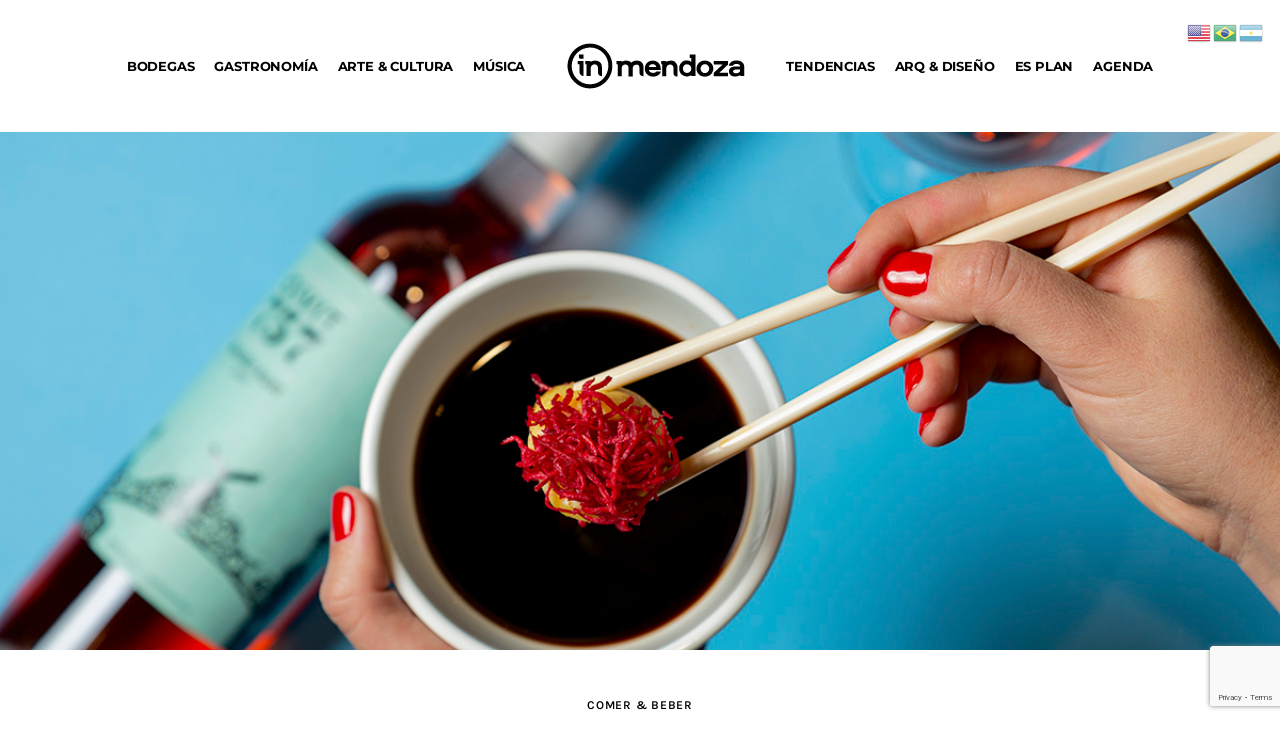

--- FILE ---
content_type: text/html; charset=UTF-8
request_url: https://inmendoza.com/viernes-sushi-de-autor-en-el-wine-deli-de-a16/
body_size: 26296
content:
<!DOCTYPE html>
<html lang="es" class="no-js scheme_default">

<head>
				<meta charset="UTF-8">
					<meta name="viewport" content="width=device-width, initial-scale=1">
		<meta name="format-detection" content="telephone=no">
		<link rel="profile" href="//gmpg.org/xfn/11">
		<meta name='robots' content='index, follow, max-image-preview:large, max-snippet:-1, max-video-preview:-1' />

	<!-- This site is optimized with the Yoast SEO Premium plugin v20.3 (Yoast SEO v26.6) - https://yoast.com/wordpress/plugins/seo/ -->
	<title>¿Viernes?: Sushi de autor en el Wine &amp; Deli de A16 - Inmendoza</title>
	<meta name="description" content="En la avenida Emilio Civit, las noches de viernes, se sirve una propuesta única que combina la comida originaria de China con vinos de A16." />
	<link rel="canonical" href="https://inmendoza.com/viernes-sushi-de-autor-en-el-wine-deli-de-a16/" />
	<meta property="og:locale" content="es_ES" />
	<meta property="og:type" content="article" />
	<meta property="og:title" content="¿Viernes?: Sushi de autor en el Wine &amp; Deli de A16" />
	<meta property="og:url" content="https://inmendoza.com/viernes-sushi-de-autor-en-el-wine-deli-de-a16/" />
	<meta property="og:site_name" content="Inmendoza" />
	<meta property="article:publisher" content="https://www.facebook.com/Inmendoza/" />
	<meta property="article:published_time" content="2020-08-13T01:33:51+00:00" />
	<meta property="og:image" content="https://inmendoza.com/wp-content/uploads/2020/08/sushi.jpg" />
	<meta property="og:image:width" content="1200" />
	<meta property="og:image:height" content="700" />
	<meta property="og:image:type" content="image/jpeg" />
	<meta name="author" content="Romina Scatolón" />
	<meta name="twitter:card" content="summary_large_image" />
	<meta name="twitter:creator" content="@inmendozamag" />
	<meta name="twitter:site" content="@inmendozamag" />
	<meta name="twitter:label1" content="Escrito por" />
	<meta name="twitter:data1" content="Romina Scatolón" />
	<meta name="twitter:label2" content="Tiempo de lectura" />
	<meta name="twitter:data2" content="4 minutos" />
	<script type="application/ld+json" class="yoast-schema-graph">{"@context":"https://schema.org","@graph":[{"@type":["Article","BlogPosting"],"@id":"https://inmendoza.com/viernes-sushi-de-autor-en-el-wine-deli-de-a16/#article","isPartOf":{"@id":"https://inmendoza.com/viernes-sushi-de-autor-en-el-wine-deli-de-a16/"},"author":{"name":"Romina Scatolón","@id":"https://inmendoza.com/#/schema/person/c3d378aa3af262e413369328a99ce2c9"},"headline":"¿Viernes?: Sushi de autor en el Wine &#038; Deli de A16","datePublished":"2020-08-13T01:33:51+00:00","mainEntityOfPage":{"@id":"https://inmendoza.com/viernes-sushi-de-autor-en-el-wine-deli-de-a16/"},"wordCount":883,"publisher":{"@id":"https://inmendoza.com/#organization"},"image":{"@id":"https://inmendoza.com/viernes-sushi-de-autor-en-el-wine-deli-de-a16/#primaryimage"},"thumbnailUrl":"https://inmendoza.com/wp-content/uploads/2020/08/sushi.jpg","keywords":["Comer y Beber"],"articleSection":["COMER &amp; BEBER"],"inLanguage":"es"},{"@type":"WebPage","@id":"https://inmendoza.com/viernes-sushi-de-autor-en-el-wine-deli-de-a16/","url":"https://inmendoza.com/viernes-sushi-de-autor-en-el-wine-deli-de-a16/","name":"¿Viernes?: Sushi de autor en el Wine & Deli de A16 - Inmendoza","isPartOf":{"@id":"https://inmendoza.com/#website"},"primaryImageOfPage":{"@id":"https://inmendoza.com/viernes-sushi-de-autor-en-el-wine-deli-de-a16/#primaryimage"},"image":{"@id":"https://inmendoza.com/viernes-sushi-de-autor-en-el-wine-deli-de-a16/#primaryimage"},"thumbnailUrl":"https://inmendoza.com/wp-content/uploads/2020/08/sushi.jpg","datePublished":"2020-08-13T01:33:51+00:00","description":"En la avenida Emilio Civit, las noches de viernes, se sirve una propuesta única que combina la comida originaria de China con vinos de A16.","breadcrumb":{"@id":"https://inmendoza.com/viernes-sushi-de-autor-en-el-wine-deli-de-a16/#breadcrumb"},"inLanguage":"es","potentialAction":[{"@type":"ReadAction","target":["https://inmendoza.com/viernes-sushi-de-autor-en-el-wine-deli-de-a16/"]}]},{"@type":"ImageObject","inLanguage":"es","@id":"https://inmendoza.com/viernes-sushi-de-autor-en-el-wine-deli-de-a16/#primaryimage","url":"https://inmendoza.com/wp-content/uploads/2020/08/sushi.jpg","contentUrl":"https://inmendoza.com/wp-content/uploads/2020/08/sushi.jpg","width":1200,"height":700},{"@type":"BreadcrumbList","@id":"https://inmendoza.com/viernes-sushi-de-autor-en-el-wine-deli-de-a16/#breadcrumb","itemListElement":[{"@type":"ListItem","position":1,"name":"Portada","item":"https://inmendoza.com/"},{"@type":"ListItem","position":2,"name":"¿Viernes?: Sushi de autor en el Wine &#038; Deli de A16"}]},{"@type":"WebSite","@id":"https://inmendoza.com/#website","url":"https://inmendoza.com/","name":"Inmendoza","description":"Entrá para salir","publisher":{"@id":"https://inmendoza.com/#organization"},"potentialAction":[{"@type":"SearchAction","target":{"@type":"EntryPoint","urlTemplate":"https://inmendoza.com/?s={search_term_string}"},"query-input":{"@type":"PropertyValueSpecification","valueRequired":true,"valueName":"search_term_string"}}],"inLanguage":"es"},{"@type":"Organization","@id":"https://inmendoza.com/#organization","name":"Inmendoza","url":"https://inmendoza.com/","logo":{"@type":"ImageObject","inLanguage":"es","@id":"https://inmendoza.com/#/schema/logo/image/","url":"https://inmendoza.com/wp-content/uploads/2024/03/logo_inmendoza_mv.svg","contentUrl":"https://inmendoza.com/wp-content/uploads/2024/03/logo_inmendoza_mv.svg","width":101,"height":30,"caption":"Inmendoza"},"image":{"@id":"https://inmendoza.com/#/schema/logo/image/"},"sameAs":["https://www.facebook.com/Inmendoza/","https://x.com/inmendozamag","https://www.instagram.com/inmendozacom/"]},{"@type":"Person","@id":"https://inmendoza.com/#/schema/person/c3d378aa3af262e413369328a99ce2c9","name":"Romina Scatolón","image":{"@type":"ImageObject","inLanguage":"es","@id":"https://inmendoza.com/#/schema/person/image/","url":"https://secure.gravatar.com/avatar/042a437d59afecb8541dfe5cd0e27464095971005ce581f0333edb23c39bba53?s=96&d=mm&r=g","contentUrl":"https://secure.gravatar.com/avatar/042a437d59afecb8541dfe5cd0e27464095971005ce581f0333edb23c39bba53?s=96&d=mm&r=g","caption":"Romina Scatolón"},"url":"https://inmendoza.com/author/rscatolon/"}]}</script>
	<!-- / Yoast SEO Premium plugin. -->


<link rel="alternate" type="application/rss+xml" title="Inmendoza &raquo; Feed" href="https://inmendoza.com/feed/" />
<link rel="alternate" type="application/rss+xml" title="Inmendoza &raquo; Feed de los comentarios" href="https://inmendoza.com/comments/feed/" />
<link rel="alternate" title="oEmbed (JSON)" type="application/json+oembed" href="https://inmendoza.com/wp-json/oembed/1.0/embed?url=https%3A%2F%2Finmendoza.com%2Fviernes-sushi-de-autor-en-el-wine-deli-de-a16%2F" />
<link rel="alternate" title="oEmbed (XML)" type="text/xml+oembed" href="https://inmendoza.com/wp-json/oembed/1.0/embed?url=https%3A%2F%2Finmendoza.com%2Fviernes-sushi-de-autor-en-el-wine-deli-de-a16%2F&#038;format=xml" />
			<meta property="og:type" content="article" />
			<meta property="og:url" content="https://inmendoza.com/viernes-sushi-de-autor-en-el-wine-deli-de-a16/" />
			<meta property="og:title" content="¿Viernes?: Sushi de autor en el Wine &#038; Deli de A16" />
			<meta property="og:description" content="En la avenida Emilio Civit, las noches de viernes, se sirve una propuesta única que combina la comida originaria de la China antigua con vinos de" />  
							<meta property="og:image" content="https://inmendoza.com/wp-content/uploads/2020/08/sushi.jpg"/>
				<style id='wp-img-auto-sizes-contain-inline-css' type='text/css'>
img:is([sizes=auto i],[sizes^="auto," i]){contain-intrinsic-size:3000px 1500px}
/*# sourceURL=wp-img-auto-sizes-contain-inline-css */
</style>
<link property="stylesheet" rel='stylesheet' id='trx_addons-icons-css' href='https://inmendoza.com/wp-content/plugins/trx_addons/css/font-icons/css/trx_addons_icons.css' type='text/css' media='all' />
<link property="stylesheet" rel='stylesheet' id='kicker-font-Lora-css' href='https://inmendoza.com/wp-content/themes/kicker/skins/default/css/font-face/Lora/stylesheet.css' type='text/css' media='all' />
<link property="stylesheet" rel='stylesheet' id='kicker-font-Karla-css' href='https://inmendoza.com/wp-content/themes/kicker/skins/default/css/font-face/Karla/stylesheet.css' type='text/css' media='all' />
<link property="stylesheet" rel='stylesheet' id='kicker-fontello-css' href='https://inmendoza.com/wp-content/themes/kicker/skins/default/css/font-icons/css/fontello.css' type='text/css' media='all' />
<style id='wp-emoji-styles-inline-css' type='text/css'>

	img.wp-smiley, img.emoji {
		display: inline !important;
		border: none !important;
		box-shadow: none !important;
		height: 1em !important;
		width: 1em !important;
		margin: 0 0.07em !important;
		vertical-align: -0.1em !important;
		background: none !important;
		padding: 0 !important;
	}
/*# sourceURL=wp-emoji-styles-inline-css */
</style>
<style id='safe-svg-svg-icon-style-inline-css' type='text/css'>
.safe-svg-cover{text-align:center}.safe-svg-cover .safe-svg-inside{display:inline-block;max-width:100%}.safe-svg-cover svg{fill:currentColor;height:100%;max-height:100%;max-width:100%;width:100%}

/*# sourceURL=https://inmendoza.com/wp-content/plugins/safe-svg/dist/safe-svg-block-frontend.css */
</style>
<link property="stylesheet" rel='stylesheet' id='jet-engine-frontend-css' href='https://inmendoza.com/wp-content/plugins/jet-engine/assets/css/frontend.css?ver=3.8.2' type='text/css' media='all' />
<link property="stylesheet" rel='stylesheet' id='magnific-popup-css' href='https://inmendoza.com/wp-content/plugins/trx_addons/js/magnific/magnific-popup.min.css' type='text/css' media='all' />
<link property="stylesheet" rel='stylesheet' id='photoswipe-css' href='https://inmendoza.com/wp-content/plugins/jet-reviews/assets/lib/photoswipe/css/photoswipe.min.css?ver=3.0.0.1' type='text/css' media='all' />
<link property="stylesheet" rel='stylesheet' id='jet-reviews-frontend-css' href='https://inmendoza.com/wp-content/plugins/jet-reviews/assets/css/jet-reviews.css?ver=3.0.0.1' type='text/css' media='all' />



<link property="stylesheet" rel='stylesheet' id='widget-posts-css' href='https://inmendoza.com/wp-content/plugins/elementor-pro/assets/css/widget-posts.min.css?ver=3.34.0' type='text/css' media='all' />
<link property="stylesheet" rel='stylesheet' id='widget-post-navigation-css' href='https://inmendoza.com/wp-content/plugins/elementor-pro/assets/css/widget-post-navigation.min.css?ver=3.34.0' type='text/css' media='all' />
<link property="stylesheet" rel='stylesheet' id='widget-share-buttons-css' href='https://inmendoza.com/wp-content/plugins/elementor-pro/assets/css/widget-share-buttons.min.css?ver=3.34.0' type='text/css' media='all' />






<link property="stylesheet" rel='stylesheet' id='jet-tabs-frontend-css' href='https://inmendoza.com/wp-content/plugins/jet-tabs/assets/css/jet-tabs-frontend.css?ver=2.2.12.1' type='text/css' media='all' />
<link property="stylesheet" rel='stylesheet' id='swiper-css' href='https://inmendoza.com/wp-content/plugins/trx_addons/js/swiper/swiper.min.css' type='text/css' media='all' />


<link property="stylesheet" rel='stylesheet' id='elementor-frontend-css' href='https://inmendoza.com/wp-content/plugins/elementor/assets/css/frontend.min.css?ver=3.34.0' type='text/css' media='all' />
<link property="stylesheet" rel='stylesheet' id='widget-text-editor-css' href='https://inmendoza.com/wp-content/plugins/elementor/assets/css/widget-text-editor.min.css?ver=3.34.0' type='text/css' media='all' />
<link property="stylesheet" rel='stylesheet' id='widget-divider-css' href='https://inmendoza.com/wp-content/plugins/elementor/assets/css/widget-divider.min.css?ver=3.34.0' type='text/css' media='all' />
<link property="stylesheet" rel='stylesheet' id='e-apple-webkit-css' href='https://inmendoza.com/wp-content/plugins/elementor/assets/css/conditionals/apple-webkit.min.css?ver=3.34.0' type='text/css' media='all' />
<link property="stylesheet" rel='stylesheet' id='elementor-icons-shared-0-css' href='https://inmendoza.com/wp-content/plugins/elementor/assets/lib/font-awesome/css/fontawesome.min.css?ver=5.15.3' type='text/css' media='all' />
<link property="stylesheet" rel='stylesheet' id='elementor-icons-fa-solid-css' href='https://inmendoza.com/wp-content/plugins/elementor/assets/lib/font-awesome/css/solid.min.css?ver=5.15.3' type='text/css' media='all' />
<link property="stylesheet" rel='stylesheet' id='elementor-icons-fa-brands-css' href='https://inmendoza.com/wp-content/plugins/elementor/assets/lib/font-awesome/css/brands.min.css?ver=5.15.3' type='text/css' media='all' />
<link property="stylesheet" rel='stylesheet' id='elementor-icons-css' href='https://inmendoza.com/wp-content/plugins/elementor/assets/lib/eicons/css/elementor-icons.min.css?ver=5.45.0' type='text/css' media='all' />
<link property="stylesheet" rel='stylesheet' id='elementor-post-62147-css' href='https://inmendoza.com/wp-content/uploads/elementor/css/post-62147.css?ver=1768591526' type='text/css' media='all' />
<link property="stylesheet" rel='stylesheet' id='elementor-post-67296-css' href='https://inmendoza.com/wp-content/uploads/elementor/css/post-67296.css?ver=1768591540' type='text/css' media='all' />
<link property="stylesheet" rel='stylesheet' id='elementor-post-62089-css' href='https://inmendoza.com/wp-content/uploads/elementor/css/post-62089.css?ver=1768591526' type='text/css' media='all' />
<link property="stylesheet" rel='stylesheet' id='trx_addons-css' href='https://inmendoza.com/wp-content/plugins/trx_addons/css/__styles.css' type='text/css' media='all' />
<link property="stylesheet" rel='stylesheet' id='trx_addons-sc_content-css' href='https://inmendoza.com/wp-content/plugins/trx_addons/components/shortcodes/content/content.css' type='text/css' media='all' />
<link property="stylesheet" rel='stylesheet' id='trx_addons-sc_content-responsive-css' href='https://inmendoza.com/wp-content/plugins/trx_addons/components/shortcodes/content/content.responsive.css' type='text/css' media='(max-width:1439px)' />
<link property="stylesheet" rel='stylesheet' id='trx_addons-animations-css' href='https://inmendoza.com/wp-content/plugins/trx_addons/css/trx_addons.animations.css' type='text/css' media='all' />
<link property="stylesheet" rel='stylesheet' id='elementor-gf-local-montserrat-css' href='https://inmendoza.com/wp-content/uploads/elementor/google-fonts/css/montserrat.css?ver=1746451915' type='text/css' media='all' />
<link property="stylesheet" rel='stylesheet' id='jquery-chosen-css' href='https://inmendoza.com/wp-content/plugins/jet-search/assets/lib/chosen/chosen.min.css?ver=1.8.7' type='text/css' media='all' />
<link property="stylesheet" rel='stylesheet' id='jet-search-css' href='https://inmendoza.com/wp-content/plugins/jet-search/assets/css/jet-search.css?ver=3.5.16.1' type='text/css' media='all' />


<link property="stylesheet" rel='stylesheet' id='widget-nav-menu-css' href='https://inmendoza.com/wp-content/plugins/elementor-pro/assets/css/widget-nav-menu.min.css?ver=3.34.0' type='text/css' media='all' />
<link property="stylesheet" rel='stylesheet' id='e-sticky-css' href='https://inmendoza.com/wp-content/plugins/elementor-pro/assets/css/modules/sticky.min.css?ver=3.34.0' type='text/css' media='all' />
<link property="stylesheet" rel='stylesheet' id='jet-elements-css' href='https://inmendoza.com/wp-content/plugins/jet-elements/assets/css/jet-elements.css?ver=2.7.12.3' type='text/css' media='all' />
<link property="stylesheet" rel='stylesheet' id='kicker-style-css' href='https://inmendoza.com/wp-content/themes/kicker/style.css' type='text/css' media='all' />
<link property="stylesheet" rel='stylesheet' id='mediaelement-css' href='https://inmendoza.com/wp-includes/js/mediaelement/mediaelementplayer-legacy.min.css?ver=4.2.17' type='text/css' media='all' />
<link property="stylesheet" rel='stylesheet' id='wp-mediaelement-css' href='https://inmendoza.com/wp-includes/js/mediaelement/wp-mediaelement.min.css?ver=6.9' type='text/css' media='all' />
<link property="stylesheet" rel='stylesheet' id='kicker-single-css' href='https://inmendoza.com/wp-content/themes/kicker/skins/default/css/__single.css' type='text/css' media='all' />
<link property="stylesheet" rel='stylesheet' id='kicker-skin-default-css' href='https://inmendoza.com/wp-content/themes/kicker/skins/default/css/style.css' type='text/css' media='all' />
<link property="stylesheet" rel='stylesheet' id='kicker-gutenberg-css' href='https://inmendoza.com/wp-content/themes/kicker/skins/default/css/__gutenberg.css' type='text/css' media='all' />
<link property="stylesheet" rel='stylesheet' id='kicker-trx-addons-reviews-css' href='https://inmendoza.com/wp-content/themes/kicker/skins/default/plugins/trx_addons/trx_addons-reviews.css' type='text/css' media='all' />
<link property="stylesheet" rel='stylesheet' id='kicker-plugins-css' href='https://inmendoza.com/wp-content/themes/kicker/skins/default/css/__plugins.css' type='text/css' media='all' />
<link property="stylesheet" rel='stylesheet' id='kicker-custom-css' href='https://inmendoza.com/wp-content/themes/kicker/skins/default/css/__custom.css' type='text/css' media='all' />
<link property="stylesheet" rel='stylesheet' id='trx_addons-responsive-css' href='https://inmendoza.com/wp-content/plugins/trx_addons/css/__responsive.css' type='text/css' media='(max-width:1439px)' />
<link property="stylesheet" rel='stylesheet' id='kicker-gutenberg-responsive-css' href='https://inmendoza.com/wp-content/themes/kicker/skins/default/css/__gutenberg_responsive.css' type='text/css' media='(max-width:1679px)' />
<link property="stylesheet" rel='stylesheet' id='kicker-responsive-css' href='https://inmendoza.com/wp-content/themes/kicker/skins/default/css/__responsive.css' type='text/css' media='(max-width:1679px)' />
<link property="stylesheet" rel='stylesheet' id='kicker-single-responsive-css' href='https://inmendoza.com/wp-content/themes/kicker/skins/default/css/__single-responsive.css' type='text/css' media='(max-width:1679px)' />
<script type="text/javascript" src="https://inmendoza.com/wp-includes/js/jquery/jquery.min.js?ver=3.7.1" id="jquery-core-js"></script>
<script type="text/javascript" src="https://inmendoza.com/wp-includes/js/jquery/jquery-migrate.min.js?ver=3.4.1" id="jquery-migrate-js"></script>
<link rel="https://api.w.org/" href="https://inmendoza.com/wp-json/" /><link rel="alternate" title="JSON" type="application/json" href="https://inmendoza.com/wp-json/wp/v2/posts/54040" /><meta name="generator" content="WordPress 6.9" />
<link rel='shortlink' href='https://inmendoza.com/?p=54040' />

<!-- This site is using AdRotate v5.17.2 to display their advertisements - https://ajdg.solutions/ -->
<!-- AdRotate CSS -->
<style type="text/css" media="screen">
	.g { margin:0px; padding:0px; overflow:hidden; line-height:1; zoom:1; }
	.g img { height:auto; }
	.g-col { position:relative; float:left; }
	.g-col:first-child { margin-left: 0; }
	.g-col:last-child { margin-right: 0; }
	@media only screen and (max-width: 480px) {
		.g-col, .g-dyn, .g-single { width:100%; margin-left:0; margin-right:0; }
	}
</style>
<!-- /AdRotate CSS -->

<style type="text/css">
			.wpsdc-drop-cap {
				float : left;				
				padding : 0.25em 0.05em 0.25em 0;				
				font-size : 5em;
				line-height : 0.4em;}
		</style><meta name="generator" content="Elementor 3.34.0; features: additional_custom_breakpoints; settings: css_print_method-external, google_font-enabled, font_display-block">
<!-- Google tag (gtag.js) -->
<script async src="https://www.googletagmanager.com/gtag/js?id=UA-43865425-1"></script>
<script>
  window.dataLayer = window.dataLayer || [];
  function gtag(){dataLayer.push(arguments);}
  gtag('js', new Date());

  gtag('config', 'UA-43865425-1');
</script>
			<style>
				.e-con.e-parent:nth-of-type(n+4):not(.e-lazyloaded):not(.e-no-lazyload),
				.e-con.e-parent:nth-of-type(n+4):not(.e-lazyloaded):not(.e-no-lazyload) * {
					background-image: none !important;
				}
				@media screen and (max-height: 1024px) {
					.e-con.e-parent:nth-of-type(n+3):not(.e-lazyloaded):not(.e-no-lazyload),
					.e-con.e-parent:nth-of-type(n+3):not(.e-lazyloaded):not(.e-no-lazyload) * {
						background-image: none !important;
					}
				}
				@media screen and (max-height: 640px) {
					.e-con.e-parent:nth-of-type(n+2):not(.e-lazyloaded):not(.e-no-lazyload),
					.e-con.e-parent:nth-of-type(n+2):not(.e-lazyloaded):not(.e-no-lazyload) * {
						background-image: none !important;
					}
				}
			</style>
			<link rel="icon" href="https://inmendoza.com/wp-content/uploads/2024/02/cropped-in-loog-01-32x32.png" sizes="32x32" />
<link rel="icon" href="https://inmendoza.com/wp-content/uploads/2024/02/cropped-in-loog-01-192x192.png" sizes="192x192" />
<link rel="apple-touch-icon" href="https://inmendoza.com/wp-content/uploads/2024/02/cropped-in-loog-01-180x180.png" />
<meta name="msapplication-TileImage" content="https://inmendoza.com/wp-content/uploads/2024/02/cropped-in-loog-01-270x270.png" />
		<style type="text/css" id="wp-custom-css">
			body {
    font-family: "Montserrat", sans-serif!important;
}		</style>
		
<style type="text/css" id="trx_addons-inline-styles-inline-css">.post-navigation .nav-previous a .nav-arrow { background-image: url(https://inmendoza.com/wp-content/uploads/2020/08/Lucas.jpg); }.post-navigation .nav-next a .nav-arrow { background-image: url(https://inmendoza.com/wp-content/uploads/2020/08/Huellas-.jpg); }.kicker_inline_1532240160{background-image: url(https://inmendoza.com/wp-content/uploads/2020/08/sushi.jpg);}</style></head>

<body class="wp-singular post-template-default single single-post postid-54040 single-format-standard wp-custom-logo wp-embed-responsive wp-theme-kicker skin_default  elementor-use-container scheme_default blog_mode_post body_style_wide is_single single_style_style-5 sidebar_hide narrow_content trx_addons_present header_type_custom header_style_header-custom-62089 header_position_default menu_side_ no_layout fixed_blocks_sticky elementor-default elementor-template-full-width elementor-kit-62147 elementor-page-67296">

	
	<div class="body_wrap" >

		
		<div class="page_wrap" >

			
							<a class="kicker_skip_link skip_to_content_link" href="#content_skip_link_anchor" tabindex="1">Skip to content</a>
								<a class="kicker_skip_link skip_to_footer_link" href="#footer_skip_link_anchor" tabindex="1">Skip to footer</a>

				<header class="top_panel top_panel_custom top_panel_custom_62089 top_panel_custom_header				 without_bg_image with_featured_image">
			<div data-elementor-type="cpt_layouts" data-elementor-id="62089" class="elementor elementor-62089" data-elementor-post-type="cpt_layouts">
						<section class="elementor-section elementor-top-section elementor-element elementor-element-ad4a49c elementor-section-full_width elementor-section-stretched sc_layouts_hide_on_tablet sc_layouts_hide_on_mobile elementor-section-height-min-height elementor-section-content-middle elementor-section-height-default elementor-section-items-middle sc_fly_static" data-id="ad4a49c" data-element_type="section" data-settings="{&quot;stretch_section&quot;:&quot;section-stretched&quot;,&quot;jet_parallax_layout_list&quot;:[],&quot;sticky&quot;:&quot;top&quot;,&quot;sticky_on&quot;:[&quot;desktop&quot;,&quot;tablet&quot;],&quot;sticky_offset&quot;:0,&quot;sticky_effects_offset&quot;:0,&quot;sticky_anchor_link_offset&quot;:0}">
							<div class="elementor-background-overlay"></div>
							<div class="elementor-container elementor-column-gap-no">
					<div class="elementor-column elementor-col-100 elementor-top-column elementor-element elementor-element-4015156 sc_content_align_center sc_layouts_column_align_center sc_layouts_column sc_layouts_column_icons_position_left sc_fly_static" data-id="4015156" data-element_type="column" data-settings="{&quot;background_background&quot;:&quot;classic&quot;}">
			<div class="elementor-widget-wrap elementor-element-populated">
						<div class="sc_layouts_item elementor-element elementor-element-c4860f8 elementor-nav-menu__align-center elementor-nav-menu--dropdown-none sc_layouts_hide_on_tablet sc_layouts_hide_on_mobile elementor-widget__width-auto sc_fly_static elementor-widget elementor-widget-nav-menu" data-id="c4860f8" data-element_type="widget" data-settings="{&quot;layout&quot;:&quot;horizontal&quot;,&quot;submenu_icon&quot;:{&quot;value&quot;:&quot;&lt;i class=\&quot;fas fa-caret-down\&quot; aria-hidden=\&quot;true\&quot;&gt;&lt;\/i&gt;&quot;,&quot;library&quot;:&quot;fa-solid&quot;}}" data-widget_type="nav-menu.default">
				<div class="elementor-widget-container">
								<nav aria-label="Menu" class="elementor-nav-menu--main elementor-nav-menu__container elementor-nav-menu--layout-horizontal e--pointer-underline e--animation-fade">
				<ul id="menu-1-c4860f8" class="elementor-nav-menu"><li class="menu-item menu-item-type-taxonomy menu-item-object-category menu-item-62612"><a href="https://inmendoza.com/category/vinos-y-bodegas/" class="elementor-item">BODEGAS</a></li><li class="menu-item menu-item-type-taxonomy menu-item-object-category current-post-ancestor current-menu-parent current-post-parent menu-item-62154"><a href="https://inmendoza.com/category/comer-y-beber/" class="elementor-item">GASTRONOMÍA</a></li><li class="menu-item menu-item-type-taxonomy menu-item-object-category menu-item-62156"><a href="https://inmendoza.com/category/artes-y-cultura/" class="elementor-item">ARTE &amp; CULTURA</a></li><li class="menu-item menu-item-type-taxonomy menu-item-object-category menu-item-69785"><a href="https://inmendoza.com/category/musica/" class="elementor-item">MÚSICA</a></li></ul>			</nav>
						<nav class="elementor-nav-menu--dropdown elementor-nav-menu__container" aria-hidden="true">
				<ul id="menu-2-c4860f8" class="elementor-nav-menu"><li class="menu-item menu-item-type-taxonomy menu-item-object-category menu-item-62612"><a href="https://inmendoza.com/category/vinos-y-bodegas/" class="elementor-item" tabindex="-1">BODEGAS</a></li><li class="menu-item menu-item-type-taxonomy menu-item-object-category current-post-ancestor current-menu-parent current-post-parent menu-item-62154"><a href="https://inmendoza.com/category/comer-y-beber/" class="elementor-item" tabindex="-1">GASTRONOMÍA</a></li><li class="menu-item menu-item-type-taxonomy menu-item-object-category menu-item-62156"><a href="https://inmendoza.com/category/artes-y-cultura/" class="elementor-item" tabindex="-1">ARTE &amp; CULTURA</a></li><li class="menu-item menu-item-type-taxonomy menu-item-object-category menu-item-69785"><a href="https://inmendoza.com/category/musica/" class="elementor-item" tabindex="-1">MÚSICA</a></li></ul>			</nav>
						</div>
				</div>
				<div class="sc_layouts_item elementor-element elementor-element-786f322 sc_fly_static elementor-widget elementor-widget-html" data-id="786f322" data-element_type="widget" data-widget_type="html.default">
				<div class="elementor-widget-container">
					<a href="https://inmendoza.com/">
    <img loading="lazy"  width="190" height="51" src="https://inmendoza.com/wp-content/uploads/2024/03/logo_inmendoza_mv.svg" class="logo_mobile" alt=""> 
</a>				</div>
				</div>
				<div class="sc_layouts_item elementor-element elementor-element-f60cf85 elementor-nav-menu__align-center elementor-nav-menu--dropdown-none sc_layouts_hide_on_tablet sc_layouts_hide_on_mobile elementor-widget__width-auto sc_fly_static elementor-widget elementor-widget-nav-menu" data-id="f60cf85" data-element_type="widget" data-settings="{&quot;layout&quot;:&quot;horizontal&quot;,&quot;submenu_icon&quot;:{&quot;value&quot;:&quot;&lt;i class=\&quot;fas fa-caret-down\&quot; aria-hidden=\&quot;true\&quot;&gt;&lt;\/i&gt;&quot;,&quot;library&quot;:&quot;fa-solid&quot;}}" data-widget_type="nav-menu.default">
				<div class="elementor-widget-container">
								<nav aria-label="Menu" class="elementor-nav-menu--main elementor-nav-menu__container elementor-nav-menu--layout-horizontal e--pointer-underline e--animation-fade">
				<ul id="menu-1-f60cf85" class="elementor-nav-menu"><li class="menu-item menu-item-type-taxonomy menu-item-object-category menu-item-96256"><a href="https://inmendoza.com/category/tendencias/" class="elementor-item">TENDENCIAS</a></li><li class="menu-item menu-item-type-taxonomy menu-item-object-category menu-item-69784"><a href="https://inmendoza.com/category/arq-diseno/" class="elementor-item">ARQ &amp; DISEÑO</a></li><li class="menu-item menu-item-type-taxonomy menu-item-object-category menu-item-62671"><a href="https://inmendoza.com/category/paseos/" class="elementor-item">ES PLAN</a></li><li class="menu-item menu-item-type-post_type menu-item-object-page menu-item-62768"><a href="https://inmendoza.com/agenda/" class="elementor-item">AGENDA</a></li></ul>			</nav>
						<nav class="elementor-nav-menu--dropdown elementor-nav-menu__container" aria-hidden="true">
				<ul id="menu-2-f60cf85" class="elementor-nav-menu"><li class="menu-item menu-item-type-taxonomy menu-item-object-category menu-item-96256"><a href="https://inmendoza.com/category/tendencias/" class="elementor-item" tabindex="-1">TENDENCIAS</a></li><li class="menu-item menu-item-type-taxonomy menu-item-object-category menu-item-69784"><a href="https://inmendoza.com/category/arq-diseno/" class="elementor-item" tabindex="-1">ARQ &amp; DISEÑO</a></li><li class="menu-item menu-item-type-taxonomy menu-item-object-category menu-item-62671"><a href="https://inmendoza.com/category/paseos/" class="elementor-item" tabindex="-1">ES PLAN</a></li><li class="menu-item menu-item-type-post_type menu-item-object-page menu-item-62768"><a href="https://inmendoza.com/agenda/" class="elementor-item" tabindex="-1">AGENDA</a></li></ul>			</nav>
						</div>
				</div>
					</div>
		</div>
					</div>
		</section>
				<section class="elementor-section elementor-top-section elementor-element elementor-element-a39173a sc_layouts_hide_on_wide sc_layouts_hide_on_desktop sc_layouts_hide_on_notebook elementor-section-boxed elementor-section-height-default elementor-section-height-default sc_fly_static" data-id="a39173a" data-element_type="section" data-settings="{&quot;jet_parallax_layout_list&quot;:[]}">
						<div class="elementor-container elementor-column-gap-extended">
					<div class="elementor-column elementor-col-50 elementor-top-column elementor-element elementor-element-f522210 sc_content_align_inherit sc_layouts_column_icons_position_left sc_fly_static" data-id="f522210" data-element_type="column">
			<div class="elementor-widget-wrap elementor-element-populated">
						<div class="sc_layouts_item elementor-element elementor-element-e1505ff elementor-nav-menu__text-align-center sc_layouts_hide_on_wide sc_layouts_hide_on_desktop elementor-nav-menu--stretch sc_layouts_hide_on_notebook elementor-widget__width-auto elementor-widget-mobile__width-auto elementor-nav-menu--toggle elementor-nav-menu--burger sc_fly_static elementor-widget elementor-widget-nav-menu" data-id="e1505ff" data-element_type="widget" data-settings="{&quot;layout&quot;:&quot;dropdown&quot;,&quot;full_width&quot;:&quot;stretch&quot;,&quot;submenu_icon&quot;:{&quot;value&quot;:&quot;&lt;i class=\&quot;fas fa-caret-down\&quot; aria-hidden=\&quot;true\&quot;&gt;&lt;\/i&gt;&quot;,&quot;library&quot;:&quot;fa-solid&quot;},&quot;toggle&quot;:&quot;burger&quot;}" data-widget_type="nav-menu.default">
				<div class="elementor-widget-container">
							<div class="elementor-menu-toggle" role="button" tabindex="0" aria-label="Menu Toggle" aria-expanded="false">
			<i aria-hidden="true" role="presentation" class="elementor-menu-toggle__icon--open eicon-menu-bar"></i><i aria-hidden="true" role="presentation" class="elementor-menu-toggle__icon--close eicon-close"></i>		</div>
					<nav class="elementor-nav-menu--dropdown elementor-nav-menu__container" aria-hidden="true">
				<ul id="menu-2-e1505ff" class="elementor-nav-menu"><li class="menu-item menu-item-type-taxonomy menu-item-object-category menu-item-63114"><a href="https://inmendoza.com/category/vinos-y-bodegas/" class="elementor-item" tabindex="-1">BODEGAS</a></li><li class="menu-item menu-item-type-taxonomy menu-item-object-category current-post-ancestor current-menu-parent current-post-parent menu-item-62810"><a href="https://inmendoza.com/category/comer-y-beber/" class="elementor-item" tabindex="-1">GASTRONOMÍA</a></li><li class="menu-item menu-item-type-taxonomy menu-item-object-category menu-item-62811"><a href="https://inmendoza.com/category/artes-y-cultura/" class="elementor-item" tabindex="-1">ARTE &amp; CULTURA</a></li><li class="menu-item menu-item-type-taxonomy menu-item-object-category menu-item-62813"><a href="https://inmendoza.com/category/musica/" class="elementor-item" tabindex="-1">MÚSICA</a></li><li class="menu-item menu-item-type-taxonomy menu-item-object-category menu-item-62814"><a href="https://inmendoza.com/category/paseos/" class="elementor-item" tabindex="-1">DÓNDE IR</a></li><li class="menu-item menu-item-type-taxonomy menu-item-object-category menu-item-62812"><a href="https://inmendoza.com/category/tendencias/" class="elementor-item" tabindex="-1">TENDENCIAS</a></li><li class="menu-item menu-item-type-taxonomy menu-item-object-category menu-item-69783"><a href="https://inmendoza.com/category/arq-diseno/" class="elementor-item" tabindex="-1">ARQ &amp; DISEÑO</a></li><li class="menu-item menu-item-type-post_type menu-item-object-page menu-item-62809"><a href="https://inmendoza.com/agenda/" class="elementor-item" tabindex="-1">AGENDA</a></li></ul>			</nav>
						</div>
				</div>
				<div class="sc_layouts_item elementor-element elementor-element-a275676 elementor-widget__width-auto sc_layouts_hide_on_wide sc_layouts_hide_on_desktop sc_layouts_hide_on_notebook elementor-widget-mobile__width-auto sc_fly_static elementor-widget elementor-widget-trx_sc_layouts_search" data-id="a275676" data-element_type="widget" data-widget_type="trx_sc_layouts_search.default">
				<div class="elementor-widget-container">
					<div class="sc_layouts_search hide_on_wide hide_on_desktop hide_on_notebook" ><div class="search_wrap search_style_fullscreen search_ajax layouts_search">
	<div class="search_form_wrap">
		<form role="search" method="get" class="search_form" action="https://inmendoza.com/">
			<input type="hidden" value="" name="post_types">
			<input type="text" class="search_field" placeholder="Type here and hit enter" value="" name="s">
			<button type="submit" class="search_submit trx_addons_icon-search"></button>
		</form>		
					<a class="search_close trx_addons_button_close">
				<span class="trx_addons_button_close_icon"></span>
			</a>
			</div>
	<div class="search_results widget_area"><a href="#" class="search_results_close trx_addons_icon-cancel"></a><div class="search_results_content"></div></div></div></div>				</div>
				</div>
					</div>
		</div>
				<div class="elementor-column elementor-col-50 elementor-top-column elementor-element elementor-element-b3f7b7b sc_content_align_inherit sc_layouts_column_icons_position_left sc_fly_static" data-id="b3f7b7b" data-element_type="column">
			<div class="elementor-widget-wrap elementor-element-populated">
						<div class="sc_layouts_item elementor-element elementor-element-bb72666 sc_fly_static elementor-widget elementor-widget-html" data-id="bb72666" data-element_type="widget" data-widget_type="html.default">
				<div class="elementor-widget-container">
					<a href="https://inmendoza.com/">
    <img loading="lazy"  width="190" height="51" src="https://inmendoza.com/wp-content/uploads/2024/03/logo_inmendoza_mv.svg" class="logo_mobile" alt=""> 
</a>				</div>
				</div>
					</div>
		</div>
					</div>
		</section>
				</div>
		</header>
<div class="menu_mobile_overlay"></div>
<div class="menu_mobile menu_mobile_fullscreen scheme_dark">
	<div class="menu_mobile_inner">
		<a class="menu_mobile_close theme_button_close" tabindex="0"><span class="theme_button_close_icon"></span></a>
		<a class="sc_layouts_logo" href="https://inmendoza.com/">
		<img loading="lazy" src="//inmendoza.com/wp-content/uploads/2022/08/logo-nuevo-inmza-1.webp" alt="Inmendoza" width="186" height="50">	</a>
	<nav class="menu_mobile_nav_area" itemscope="itemscope" itemtype="https://schema.org/SiteNavigationElement"><ul id="mobile-menu_mobile" class=" menu_mobile_nav"><li class="menu-item menu-item-type-taxonomy menu-item-object-category menu-item-63114"><a href="https://inmendoza.com/category/vinos-y-bodegas/"><span>BODEGAS</span></a></li><li class="menu-item menu-item-type-taxonomy menu-item-object-category current-post-ancestor current-menu-parent current-post-parent menu-item-62810"><a href="https://inmendoza.com/category/comer-y-beber/"><span>GASTRONOMÍA</span></a></li><li class="menu-item menu-item-type-taxonomy menu-item-object-category menu-item-62811"><a href="https://inmendoza.com/category/artes-y-cultura/"><span>ARTE &amp; CULTURA</span></a></li><li class="menu-item menu-item-type-taxonomy menu-item-object-category menu-item-62813"><a href="https://inmendoza.com/category/musica/"><span>MÚSICA</span></a></li><li class="menu-item menu-item-type-taxonomy menu-item-object-category menu-item-62814"><a href="https://inmendoza.com/category/paseos/"><span>DÓNDE IR</span></a></li><li class="menu-item menu-item-type-taxonomy menu-item-object-category menu-item-62812"><a href="https://inmendoza.com/category/tendencias/"><span>TENDENCIAS</span></a></li><li class="menu-item menu-item-type-taxonomy menu-item-object-category menu-item-69783"><a href="https://inmendoza.com/category/arq-diseno/"><span>ARQ &amp; DISEÑO</span></a></li><li class="menu-item menu-item-type-post_type menu-item-object-page menu-item-62809"><a href="https://inmendoza.com/agenda/"><span>AGENDA</span></a></li></ul></nav><div class="search_wrap search_style_normal search_mobile">
	<div class="search_form_wrap">
		<form role="search" method="get" class="search_form" action="https://inmendoza.com/">
			<input type="hidden" value="" name="post_types">
			<input type="text" class="search_field" placeholder="Type here and hit enter" value="" name="s">
			<button type="submit" class="search_submit trx_addons_icon-search"></button>
		</form>		
			</div>
	</div><div class="socials_mobile"><a target="_blank" href="https://www.facebook.com/AxiomThemes-505060569826537/" class="social_item social_item_style_icons sc_icon_type_icons social_item_type_icons"><span class="social_icon social_icon_facebook-1" style=""><span class="icon-facebook-1"></span></span></a><a target="_blank" href="https://twitter.com/axiom_themes" class="social_item social_item_style_icons sc_icon_type_icons social_item_type_icons"><span class="social_icon social_icon_twitter-1" style=""><span class="icon-twitter-1"></span></span></a><a target="_blank" href="https://www.youtube.com/channel/UCBjqhuwKj3MfE3B6Hg2oA8Q" class="social_item social_item_style_icons sc_icon_type_icons social_item_type_icons"><span class="social_icon social_icon_youtube-1" style=""><span class="icon-youtube-1"></span></span></a><a target="_blank" href="https://www.instagram.com/axiom_themes/" class="social_item social_item_style_icons sc_icon_type_icons social_item_type_icons"><span class="social_icon social_icon_instagram" style=""><span class="icon-instagram"></span></span></a></div>	</div>
</div>

			
			<div class="page_content_wrap">
						<div class="post_header_wrap post_header_wrap_in_header post_header_wrap_style_style-5 with_featured_image">
			<div class="post_featured with_thumb post_featured_bg kicker_inline_1532240160"></div><!-- .post_featured -->	<div class="content_wrap">			<div class="post_header post_header_single entry-header">
									<div class="content_wrap">
					<div class="post_meta post_meta_categories"><span class="post_meta_item post_categories"><a href="https://inmendoza.com/category/comer-y-beber/" rel="category tag">COMER &amp; BEBER</a></span></div><h1 class="post_title entry-title">¿Viernes?: Sushi de autor en el Wine &#038; Deli de A16</h1><div class="post_meta post_meta_other"><span class="post_meta_item post_date">12 de agosto de 2020</span></div>					</div>
								</div>
				</div>		</div>
						<div class="content_wrap">

					
					<div class="content">
												<a id="content_skip_link_anchor" class="kicker_skip_link_anchor" href="#"></a>
								<div data-elementor-type="single-post" data-elementor-id="67296" class="elementor elementor-67296 elementor-location-single post-54040 post type-post status-publish format-standard has-post-thumbnail hentry category-comer-y-beber tag-comer-y-beber" data-elementor-post-type="elementor_library">
					<section class="elementor-section-with-custom-width elementor-section elementor-top-section elementor-element elementor-element-2f5b03f elementor-section-stretched elementor-section-boxed elementor-section-height-default elementor-section-height-default sc_fly_static" data-id="2f5b03f" data-element_type="section" data-settings="{&quot;jet_parallax_layout_list&quot;:[],&quot;stretch_section&quot;:&quot;section-stretched&quot;}">
						<div class="elementor-container elementor-column-gap-narrow">
					<div class="elementor-column elementor-col-66 elementor-top-column elementor-element elementor-element-66f2ab8 sc_content_align_inherit sc_layouts_column_icons_position_left sc_fly_static" data-id="66f2ab8" data-element_type="column">
			<div class="elementor-widget-wrap elementor-element-populated">
						<div class="elementor-element elementor-element-914dd4e elementor-drop-cap-yes textocorto elementor-drop-cap-view-default sc_fly_static elementor-widget elementor-widget-text-editor" data-id="914dd4e" data-element_type="widget" id="textocorto" data-settings="{&quot;drop_cap&quot;:&quot;yes&quot;}" data-widget_type="text-editor.default">
				<div class="elementor-widget-container">
									En la avenida Emilio Civit, las noches de viernes, se sirve una propuesta única que combina la comida originaria de la China antigua con vinos de A16.								</div>
				</div>
				<div class="elementor-element elementor-element-cdc34f5 sc_fly_static elementor-widget elementor-widget-theme-post-content" data-id="cdc34f5" data-element_type="widget" data-widget_type="theme-post-content.default">
				<div class="elementor-widget-container">
					<p><span class="wpsdc-drop-cap">A</span> media cuadra del Parque General San Martín se encuentra el Wine &amp; Deli de la Bodega A16 en el que además de brindar con un exquisito vino, podés disfrutar de gastronomía de autor, fundamentalmente de tablas de sushi, esa delicia asiática que nació en la China y luego fue retomada por Japón.</p>
<p>El deli propone una experiencia distinta a la del restaurante de la bodega ubicada en calle Cobos de Luján de Cuyo. En la sede de Ciudad se combinan diferentes productos, sabores, técnicas gastronómicas y culturas; y como muestra de ello hoy te contamos el menú especial y atractivo para las noches de viernes y de sábados.</p>
<div id='gallery-1' class='gallery galleryid-54040 gallery-columns-1 gallery-size-large'><figure class='gallery-item'>
			<div class='gallery-icon landscape'>
				<a href='https://inmendoza.com/viernes-sushi-de-autor-en-el-wine-deli-de-a16/3-124/'><img fetchpriority="high"  decoding="async" width="1024" height="597" src="https://inmendoza.com/wp-content/uploads/2020/08/3-2-1024x597.jpg" class="attachment-large size-large" alt="" srcset="https://inmendoza.com/wp-content/uploads/2020/08/3-2-1024x597.jpg 1024w, https://inmendoza.com/wp-content/uploads/2020/08/3-2-300x175.jpg 300w, https://inmendoza.com/wp-content/uploads/2020/08/3-2-768x448.jpg 768w, https://inmendoza.com/wp-content/uploads/2020/08/3-2.jpg 1200w" sizes="(max-width: 1024px) 100vw, 1024px" /></a>
			</div></figure>
		</div>

<p><i><span style="font-weight: 400;">«Sushi Night» es la propuesta para los viernes</span></i><span style="font-weight: 400;">, en la que se ofrece una exquisita tabla de sushi de autor junto al portafolio completo de vinos de la bodega A16, un maridaje perfecto ideado por el chef y sushiman Marcelo Saltalamacchia y la sommelier Mariela Ávila. De 19 a 23, los comensales pueden estar en las instalaciones, relajarse y disfrutar de las piezas de sushi. O, si lo prefieren, optar por el Take Away (pedidos hasta las 18.00).</span></p>
<div id='gallery-2' class='gallery galleryid-54040 gallery-columns-1 gallery-size-large'><figure class='gallery-item'>
			<div class='gallery-icon landscape'>
				<a href='https://inmendoza.com/viernes-sushi-de-autor-en-el-wine-deli-de-a16/8-52/'><img decoding="async" width="1024" height="597" src="https://inmendoza.com/wp-content/uploads/2020/08/8-1024x597.jpg" class="attachment-large size-large" alt="" srcset="https://inmendoza.com/wp-content/uploads/2020/08/8-1024x597.jpg 1024w, https://inmendoza.com/wp-content/uploads/2020/08/8-300x175.jpg 300w, https://inmendoza.com/wp-content/uploads/2020/08/8-768x448.jpg 768w, https://inmendoza.com/wp-content/uploads/2020/08/8.jpg 1200w" sizes="(max-width: 1024px) 100vw, 1024px" /></a>
			</div></figure>
		</div>

<p><span style="font-weight: 400;">Y los </span><i><span style="font-weight: 400;">sábados son de tapas</span></i><span style="font-weight: 400;"> para así brindar diferentes sabores y productos de otras culturas como la libanesa, griega y mexicana, entre otras. Se sirve entrada, principal y postre respetando pautas de dichas cocinas internacionales y se invita al mendocino a descubrir variedades. Con esta propuesta, el Wine &amp; Deli te invita a viajar por el mundo a través de sus sabores, hoy no podemos estar físicamente en dichos países pero si nos acercamos a sus productos y cocinas.</span></p>
<div id='gallery-3' class='gallery galleryid-54040 gallery-columns-1 gallery-size-large'><figure class='gallery-item'>
			<div class='gallery-icon landscape'>
				<a href='https://inmendoza.com/viernes-sushi-de-autor-en-el-wine-deli-de-a16/4-98/'><img decoding="async" width="1024" height="597" src="https://inmendoza.com/wp-content/uploads/2020/08/4-2-1024x597.jpg" class="attachment-large size-large" alt="" srcset="https://inmendoza.com/wp-content/uploads/2020/08/4-2-1024x597.jpg 1024w, https://inmendoza.com/wp-content/uploads/2020/08/4-2-300x175.jpg 300w, https://inmendoza.com/wp-content/uploads/2020/08/4-2-768x448.jpg 768w, https://inmendoza.com/wp-content/uploads/2020/08/4-2.jpg 1200w" sizes="(max-width: 1024px) 100vw, 1024px" /></a>
			</div></figure>
		</div>

<p><b>Sushi Night</b></p>
<p>Saltalamacchia es un apasionado de las elaboraciones agridulces y eso se ve reflejado en la tabla que presenta, la cual seduce la mirada y enamora al paladar. Sirve un nigiri más siete variedades de sushi, entre las que hay tres calientes y cuatro frías. «La intención es que las personas prueben combinaciones de sabores y productos; la tabla está pensada para el invierno por eso incorporamos piezas calientes. Además, siempre tenemos la opción de tablas con rolls vegetarianos y con aptos para celíacos», resalta el sushiman.</p>
<div id='gallery-4' class='gallery galleryid-54040 gallery-columns-1 gallery-size-large'><figure class='gallery-item'>
			<div class='gallery-icon landscape'>
				<a href='https://inmendoza.com/viernes-sushi-de-autor-en-el-wine-deli-de-a16/7-56/'><img loading="lazy"  decoding="async" width="1024" height="597" src="https://inmendoza.com/wp-content/uploads/2020/08/7-1-1024x597.jpg" class="attachment-large size-large" alt="" srcset="https://inmendoza.com/wp-content/uploads/2020/08/7-1-1024x597.jpg 1024w, https://inmendoza.com/wp-content/uploads/2020/08/7-1-300x175.jpg 300w, https://inmendoza.com/wp-content/uploads/2020/08/7-1-768x448.jpg 768w, https://inmendoza.com/wp-content/uploads/2020/08/7-1.jpg 1200w" sizes="(max-width: 1024px) 100vw, 1024px" /></a>
			</div></figure>
		</div>

<p>Entre las piezas hot se encuentran «una con langostinos, queso saborizado con miso y escamas de pescado; otra con kanikama y queso picante, y un maki con palta». Luego, entre la variedad de fríos podemos optar entre «un roll agridulce con tamago, es decir un panqueque japonés dulce con queso picante y aromáticos más un langostino apanado. Además de tres piezas con arroz: uno tradicional con pepino, surimi y mayonesa; otro de queso, salmón y palta, y las piezas veggies con queso flameado y combinación de verdes amargos, tomates hidratados en vino, palta y chips».</p>
<p>El chef precisa que al momento de cocinar siempre adapta técnicas, ingredientes y sabores al paladar y a la cocina de la región por lo que, por ejemplo, propone un picante aceptable para los mendocinos.</p>
<div id='gallery-5' class='gallery galleryid-54040 gallery-columns-1 gallery-size-large'><figure class='gallery-item'>
			<div class='gallery-icon landscape'>
				<a href='https://inmendoza.com/viernes-sushi-de-autor-en-el-wine-deli-de-a16/1-2252/'><img loading="lazy"  decoding="async" width="1024" height="597" src="https://inmendoza.com/wp-content/uploads/2020/08/1-2-1024x597.jpg" class="attachment-large size-large" alt="" srcset="https://inmendoza.com/wp-content/uploads/2020/08/1-2-1024x597.jpg 1024w, https://inmendoza.com/wp-content/uploads/2020/08/1-2-300x175.jpg 300w, https://inmendoza.com/wp-content/uploads/2020/08/1-2-768x448.jpg 768w, https://inmendoza.com/wp-content/uploads/2020/08/1-2.jpg 1200w" sizes="(max-width: 1024px) 100vw, 1024px" /></a>
			</div></figure>
		</div>

<p>«Cuando pienso un roll, lo hago como si fuera un plato. Combino lo dulce con lo salado, le sumo algo crocante, algo cremoso y así&#8230; Es de suma importancia el tamaño del roll y por ende, el respetar la proporción de arroz y del relleno. Te convertís en detallista porque las piezas finales son pequeñas y dentro de ellas tenés que combinar todo y al mirarlas se deben identificar los ingredientes», comparte el autor del sushi del Wine &amp; Deli de A16.</p>
<div id='gallery-6' class='gallery galleryid-54040 gallery-columns-1 gallery-size-large'><figure class='gallery-item'>
			<div class='gallery-icon landscape'>
				<a href='https://inmendoza.com/viernes-sushi-de-autor-en-el-wine-deli-de-a16/5-76/'><img loading="lazy"  decoding="async" width="1024" height="597" src="https://inmendoza.com/wp-content/uploads/2020/08/5-1024x597.jpg" class="attachment-large size-large" alt="" srcset="https://inmendoza.com/wp-content/uploads/2020/08/5-1024x597.jpg 1024w, https://inmendoza.com/wp-content/uploads/2020/08/5-300x175.jpg 300w, https://inmendoza.com/wp-content/uploads/2020/08/5-768x448.jpg 768w, https://inmendoza.com/wp-content/uploads/2020/08/5.jpg 1200w" sizes="(max-width: 1024px) 100vw, 1024px" /></a>
			</div></figure>
		</div>

<p>A la hora de la presentación, Marcelo juega con la combinación de colores, flores, brotes y con los topping de cada roll de sushi. «Presentamos un muy buen equilibrio de sabores. Amalgamos lo agridulce con los quesos saborizados; sumamos salsas tradicionales como la de miel y mostaza y la de sésamo, además de incorporar mermelada de frutilla y la de mango. Pensamos también piezas clásicas para así neutralizar el paladar», dice.</p>
<p><b>¿Qué le recomendás a  quienes evitan el pescado crudo?</b></p>
<p><span style="font-weight: 400;">Hoy en día, el sushi se hace de muchas maneras y surgieron un montón de variedades con cocidos, con diferentes ingredientes para el relleno. Considero que deberían probar primero un sushi con ingredientes cocidos, que esté apanado y caliente para luego ir animándose a otras combinaciones.</span></p>
<p><b>Origen del Sushi:</b> De acuerdo a lo investigado por Inmendoza.com proviene de la China antigua. Luego Japón retoma la costumbre y a partir de allí se convierte en una comida típica de ese país.<br />
Má información sobre el tema:<br />
<a href="https://gastronomiaycia.republica.com/2008/09/11/historia-del-sushi/" target="_blank" rel="noopener">Historia del Sushi</a><br />
<a href="https://www.vanidades.com/cocina/historia-del-sushi/" target="_blank" rel="noopener">Cocina Sushi</a></p>
<p>[alert type=green ]Para reservas en el Wine &amp; Deli A16 (Av. Emilio Civit 757, Ciudad) debés comunicarte al teléfono +54 9 2612 019937, al mail <a href="/cdn-cgi/l/email-protection#3c4e594f594e4a5d4f585950557c5d0d0a4f5d125f5351125d4e" target="_blank" rel="noopener"><span class="__cf_email__" data-cfemail="384a5d4b5d4a4e594b5c5d54517859090e4b59165b575516594a">[email&#160;protected]</span></a>, sus redes sociales o a través de su página web con tienda online: <a href="http://www.a16sa.com.ar" target="_blank" rel="noopener">www.a16sa.com.ar</a> [/alert]</p>
<p><strong>Producción fotográfica: Inmendoza.com</strong></p>
				</div>
				</div>
					</div>
		</div>
				<div class="elementor-column elementor-col-33 elementor-top-column elementor-element elementor-element-6e22528 sc_content_align_inherit sc_layouts_column_icons_position_left sc_fly_static" data-id="6e22528" data-element_type="column">
			<div class="elementor-widget-wrap elementor-element-populated">
						<div class="elementor-element elementor-element-71e8f7c elementor-widget-divider--view-line sc_fly_static elementor-widget elementor-widget-divider" data-id="71e8f7c" data-element_type="widget" data-widget_type="divider.default">
				<div class="elementor-widget-container">
							<div class="elementor-divider">
			<span class="elementor-divider-separator">
						</span>
		</div>
						</div>
				</div>
				<div class="elementor-element elementor-element-b73a590 elementor-grid-1 elementor-posts--thumbnail-left elementor-grid-tablet-2 elementor-grid-mobile-1 sc_fly_static elementor-widget elementor-widget-posts" data-id="b73a590" data-element_type="widget" data-settings="{&quot;classic_columns&quot;:&quot;1&quot;,&quot;classic_row_gap&quot;:{&quot;unit&quot;:&quot;px&quot;,&quot;size&quot;:21,&quot;sizes&quot;:[]},&quot;classic_columns_tablet&quot;:&quot;2&quot;,&quot;classic_columns_mobile&quot;:&quot;1&quot;,&quot;classic_row_gap_tablet&quot;:{&quot;unit&quot;:&quot;px&quot;,&quot;size&quot;:&quot;&quot;,&quot;sizes&quot;:[]},&quot;classic_row_gap_mobile&quot;:{&quot;unit&quot;:&quot;px&quot;,&quot;size&quot;:&quot;&quot;,&quot;sizes&quot;:[]}}" data-widget_type="posts.classic">
				<div class="elementor-widget-container">
							<div class="elementor-posts-container elementor-posts elementor-posts--skin-classic elementor-grid" role="list">
				<article class="elementor-post elementor-grid-item post-96577 post type-post status-publish format-standard has-post-thumbnail hentry category-paseos" role="listitem">
				<a class="elementor-post__thumbnail__link" href="https://inmendoza.com/sendero-de-gran-recorrido-de-los-andes-caminar-la-cordillera-mendocina-de-punta-a-punta/" tabindex="-1" >
			<div class="elementor-post__thumbnail"><img loading="lazy" width="300" height="169" src="https://inmendoza.com/wp-content/uploads/2026/01/opcion-portada-Pirca-San-Carlos_11zon-2-300x169.jpg" class="attachment-medium size-medium wp-image-96580" alt="" /></div>
		</a>
				<div class="elementor-post__text">
				<h3 class="elementor-post__title">
			<a href="https://inmendoza.com/sendero-de-gran-recorrido-de-los-andes-caminar-la-cordillera-mendocina-de-punta-a-punta/" >
				Sendero de Gran Recorrido de los Andes: caminar la cordillera mendocina de punta a punta			</a>
		</h3>
				<div class="elementor-post__meta-data">
					<span class="elementor-post-date">
			20 de enero de 2026		</span>
				</div>
				</div>
				</article>
				<article class="elementor-post elementor-grid-item post-96590 post type-post status-publish format-standard has-post-thumbnail hentry category-arq-diseno" role="listitem">
				<a class="elementor-post__thumbnail__link" href="https://inmendoza.com/ona-oficina-nomada-de-arquitectura-proyectar-para-que-la-arquitectura-suceda/" tabindex="-1" >
			<div class="elementor-post__thumbnail"><img loading="lazy" width="300" height="163" src="https://inmendoza.com/wp-content/uploads/2026/01/Campana-Inmendoza-3-300x163.png" class="attachment-medium size-medium wp-image-96642" alt="" /></div>
		</a>
				<div class="elementor-post__text">
				<h3 class="elementor-post__title">
			<a href="https://inmendoza.com/ona-oficina-nomada-de-arquitectura-proyectar-para-que-la-arquitectura-suceda/" >
				ONA &#8211; Oficina Nómada de Arquitectura: proyectar para que la arquitectura suceda			</a>
		</h3>
				<div class="elementor-post__meta-data">
					<span class="elementor-post-date">
			19 de enero de 2026		</span>
				</div>
				</div>
				</article>
				<article class="elementor-post elementor-grid-item post-96504 post type-post status-publish format-standard has-post-thumbnail hentry category-tendencias" role="listitem">
				<a class="elementor-post__thumbnail__link" href="https://inmendoza.com/10-apps-que-dan-de-que-hablar-de-registros-personales-a-espacios-de-encuentro-digital/" tabindex="-1" >
			<div class="elementor-post__thumbnail"><img loading="lazy" width="300" height="163" src="https://inmendoza.com/wp-content/uploads/2026/01/Apps-2-300x163.webp" class="attachment-medium size-medium wp-image-96513" alt="" /></div>
		</a>
				<div class="elementor-post__text">
				<h3 class="elementor-post__title">
			<a href="https://inmendoza.com/10-apps-que-dan-de-que-hablar-de-registros-personales-a-espacios-de-encuentro-digital/" >
				10 Apps que dan de qué hablar: de registros personales a espacios de encuentro digital			</a>
		</h3>
				<div class="elementor-post__meta-data">
					<span class="elementor-post-date">
			16 de enero de 2026		</span>
				</div>
				</div>
				</article>
				<article class="elementor-post elementor-grid-item post-96529 post type-post status-publish format-standard has-post-thumbnail hentry category-peliculas-sobregustos" role="listitem">
				<a class="elementor-post__thumbnail__link" href="https://inmendoza.com/golden-globes-una-ceremonia-historica-marcada-por-el-triunfo-femenino/" tabindex="-1" >
			<div class="elementor-post__thumbnail"><img loading="lazy" width="300" height="169" src="https://inmendoza.com/wp-content/uploads/2026/01/hamnet_-300x169.webp" class="attachment-medium size-medium wp-image-96548" alt="" /></div>
		</a>
				<div class="elementor-post__text">
				<h3 class="elementor-post__title">
			<a href="https://inmendoza.com/golden-globes-una-ceremonia-historica-marcada-por-el-triunfo-femenino/" >
				Golden Globes: una ceremonia histórica marcada por el triunfo femenino			</a>
		</h3>
				<div class="elementor-post__meta-data">
					<span class="elementor-post-date">
			15 de enero de 2026		</span>
				</div>
				</div>
				</article>
				<article class="elementor-post elementor-grid-item post-96478 post type-post status-publish format-standard has-post-thumbnail hentry category-artes-y-cultura" role="listitem">
				<a class="elementor-post__thumbnail__link" href="https://inmendoza.com/registro-004-yamila-maranon-dualidad-permeabilidad/" tabindex="-1" >
			<div class="elementor-post__thumbnail"><img loading="lazy" width="300" height="163" src="https://inmendoza.com/wp-content/uploads/2026/01/YAmila-MAranon-300x163.webp" class="attachment-medium size-medium wp-image-96485" alt="" /></div>
		</a>
				<div class="elementor-post__text">
				<h3 class="elementor-post__title">
			<a href="https://inmendoza.com/registro-004-yamila-maranon-dualidad-permeabilidad/" >
				Registro #004: Yamila Marañón: Dualidad / Permeabilidad			</a>
		</h3>
				<div class="elementor-post__meta-data">
					<span class="elementor-post-date">
			14 de enero de 2026		</span>
				</div>
				</div>
				</article>
				<article class="elementor-post elementor-grid-item post-96467 post type-post status-publish format-standard has-post-thumbnail hentry category-comer-y-beber category-tendencias" role="listitem">
				<a class="elementor-post__thumbnail__link" href="https://inmendoza.com/cocina-ancestral-volver-al-origen-para-repensar-como-comemos-hoy/" tabindex="-1" >
			<div class="elementor-post__thumbnail"><img loading="lazy" width="300" height="168" src="https://inmendoza.com/wp-content/uploads/2026/01/portadacocinaancestral-300x168.webp" class="attachment-medium size-medium wp-image-96468" alt="" /></div>
		</a>
				<div class="elementor-post__text">
				<h3 class="elementor-post__title">
			<a href="https://inmendoza.com/cocina-ancestral-volver-al-origen-para-repensar-como-comemos-hoy/" >
				Cocina ancestral: volver al origen para repensar cómo comemos hoy			</a>
		</h3>
				<div class="elementor-post__meta-data">
					<span class="elementor-post-date">
			13 de enero de 2026		</span>
				</div>
				</div>
				</article>
				</div>
		
						</div>
				</div>
					</div>
		</div>
					</div>
		</section>
				<section class="elementor-section elementor-top-section elementor-element elementor-element-15a3c53 elementor-section-stretched elementor-section-boxed elementor-section-height-default elementor-section-height-default sc_fly_static" data-id="15a3c53" data-element_type="section" data-settings="{&quot;jet_parallax_layout_list&quot;:[],&quot;stretch_section&quot;:&quot;section-stretched&quot;}">
						<div class="elementor-container elementor-column-gap-extended">
					<div class="elementor-column elementor-col-100 elementor-top-column elementor-element elementor-element-28d835e sc_content_align_inherit sc_layouts_column_icons_position_left sc_fly_static" data-id="28d835e" data-element_type="column">
			<div class="elementor-widget-wrap elementor-element-populated">
						<div class="elementor-element elementor-element-f3d1bf3 elementor-post-navigation-borders-yes sc_fly_static elementor-widget elementor-widget-post-navigation" data-id="f3d1bf3" data-element_type="widget" data-widget_type="post-navigation.default">
				<div class="elementor-widget-container">
							<div class="elementor-post-navigation" role="navigation" aria-label="Post Navigation">
			<div class="elementor-post-navigation__prev elementor-post-navigation__link">
				<a href="https://inmendoza.com/lucas-sudatti-contagia-su-magia-desde-espana/" rel="prev"><span class="post-navigation__arrow-wrapper post-navigation__arrow-prev"><i aria-hidden="true" class="fas fa-angle-left"></i><span class="elementor-screen-only">Prev</span></span><span class="elementor-post-navigation__link__prev"><span class="post-navigation__prev--label">Anterior</span><span class="post-navigation__prev--title">Lucas Sudatti contagia su magia desde España</span></span></a>			</div>
							<div class="elementor-post-navigation__separator-wrapper">
					<div class="elementor-post-navigation__separator"></div>
				</div>
						<div class="elementor-post-navigation__next elementor-post-navigation__link">
				<a href="https://inmendoza.com/toby-deltin-bajista-de-gauchito-club-presenta-huellas/" rel="next"><span class="elementor-post-navigation__link__next"><span class="post-navigation__next--label">Siguiente</span><span class="post-navigation__next--title">Toby Deltín, bajista de Gauchito Club presenta Huellas</span></span><span class="post-navigation__arrow-wrapper post-navigation__arrow-next"><i aria-hidden="true" class="fas fa-angle-right"></i><span class="elementor-screen-only">Next</span></span></a>			</div>
		</div>
						</div>
				</div>
					</div>
		</div>
					</div>
		</section>
				<section class="elementor-section elementor-top-section elementor-element elementor-element-7106b3f elementor-section-stretched elementor-section-boxed elementor-section-height-default elementor-section-height-default sc_fly_static" data-id="7106b3f" data-element_type="section" data-settings="{&quot;jet_parallax_layout_list&quot;:[],&quot;stretch_section&quot;:&quot;section-stretched&quot;}">
						<div class="elementor-container elementor-column-gap-extended">
					<div class="elementor-column elementor-col-16 elementor-top-column elementor-element elementor-element-385af3e sc_content_align_inherit sc_layouts_column_icons_position_left sc_fly_static" data-id="385af3e" data-element_type="column">
			<div class="elementor-widget-wrap elementor-element-populated">
						<div class="elementor-element elementor-element-0fa78ad elementor-widget__width-auto sc_fly_static elementor-widget elementor-widget-trx_sc_layouts_meta" data-id="0fa78ad" data-element_type="widget" data-widget_type="trx_sc_layouts_meta.default">
				<div class="elementor-widget-container">
					<div   class="post_meta sc_layouts_meta sc_layouts_meta_default ">
	<div class="post_meta"><a href="#" class="post_meta_item post_meta_likes trx_addons_icon-heart-empty enabled" title="Like" data-postid="54040" data-likes="0" data-title-like="Like" data-title-dislike="Dislike"><span class="post_meta_number">0</span><span class="post_meta_label">Likes</span></a></div></div>				</div>
				</div>
					</div>
		</div>
				<div class="elementor-column elementor-col-66 elementor-top-column elementor-element elementor-element-d48e56c sc_content_align_inherit sc_layouts_column_icons_position_left sc_fly_static" data-id="d48e56c" data-element_type="column">
			<div class="elementor-widget-wrap elementor-element-populated">
						<div class="elementor-element elementor-element-8dd569d elementor-widget__width-auto elementor-share-buttons--view-icon-text elementor-share-buttons--skin-gradient elementor-share-buttons--shape-square elementor-grid-0 elementor-share-buttons--color-official sc_fly_static elementor-widget elementor-widget-share-buttons" data-id="8dd569d" data-element_type="widget" data-widget_type="share-buttons.default">
				<div class="elementor-widget-container">
							<div class="elementor-grid" role="list">
								<div class="elementor-grid-item" role="listitem">
						<div class="elementor-share-btn elementor-share-btn_facebook" role="button" tabindex="0" aria-label="Share on facebook">
															<span class="elementor-share-btn__icon">
								<i class="fab fa-facebook" aria-hidden="true"></i>							</span>
																						<div class="elementor-share-btn__text">
																			<span class="elementor-share-btn__title">
										Facebook									</span>
																	</div>
													</div>
					</div>
									<div class="elementor-grid-item" role="listitem">
						<div class="elementor-share-btn elementor-share-btn_twitter" role="button" tabindex="0" aria-label="Share on twitter">
															<span class="elementor-share-btn__icon">
								<i class="fab fa-twitter" aria-hidden="true"></i>							</span>
																						<div class="elementor-share-btn__text">
																			<span class="elementor-share-btn__title">
										Twitter									</span>
																	</div>
													</div>
					</div>
									<div class="elementor-grid-item" role="listitem">
						<div class="elementor-share-btn elementor-share-btn_linkedin" role="button" tabindex="0" aria-label="Share on linkedin">
															<span class="elementor-share-btn__icon">
								<i class="fab fa-linkedin" aria-hidden="true"></i>							</span>
																						<div class="elementor-share-btn__text">
																			<span class="elementor-share-btn__title">
										LinkedIn									</span>
																	</div>
													</div>
					</div>
						</div>
						</div>
				</div>
					</div>
		</div>
				<div class="elementor-column elementor-col-16 elementor-top-column elementor-element elementor-element-8f629df sc_content_align_inherit sc_layouts_column_icons_position_left sc_fly_static" data-id="8f629df" data-element_type="column">
			<div class="elementor-widget-wrap elementor-element-populated">
						<div class="elementor-element elementor-element-d1d5a3d elementor-widget__width-auto sc_fly_static elementor-widget elementor-widget-trx_sc_socials" data-id="d1d5a3d" data-element_type="widget" data-widget_type="trx_sc_socials.default">
				<div class="elementor-widget-container">
					<div  
		class="sc_socials sc_socials_default sc_align_center" ><div class="socials_wrap sc_item_content"><a target="_blank" href="https://www.facebook.com/Inmendoza" class="social_item social_item_style_icons sc_icon_type_icons social_item_type_icons"><span class="social_icon social_icon_facebook" style=""><span class="icon-facebook"></span></span></a><a target="_blank" href="https://www.instagram.com/inmendozacom/" class="social_item social_item_style_icons sc_icon_type_icons social_item_type_icons"><span class="social_icon social_icon_instagramm" style=""><span class="icon-instagramm"></span></span></a><a target="_blank" href="https://twitter.com/inmendozamag" class="social_item social_item_style_icons sc_icon_type_icons social_item_type_icons"><span class="social_icon social_icon_twitter" style=""><span class="icon-twitter"></span></span></a></div></div>				</div>
				</div>
					</div>
		</div>
					</div>
		</section>
				</div>
								</div>
											</div>
								</div>
							<a id="footer_skip_link_anchor" class="kicker_skip_link_anchor" href="#"></a>
				<footer class="footer_wrap footer_default
 scheme_dark				">
		<div class="footer_menu_wrap">
		<div class="footer_menu_inner">
			<nav class="menu_footer_nav_area sc_layouts_menu sc_layouts_menu_default" itemscope="itemscope" itemtype="https://schema.org/SiteNavigationElement"><ul id="menu_footer" class="sc_layouts_menu_nav menu_footer_nav"><li class="menu-item menu-item-type-taxonomy menu-item-object-category menu-item-62612"><a href="https://inmendoza.com/category/vinos-y-bodegas/"><span>BODEGAS</span></a></li><li class="menu-item menu-item-type-taxonomy menu-item-object-category current-post-ancestor current-menu-parent current-post-parent menu-item-62154"><a href="https://inmendoza.com/category/comer-y-beber/"><span>GASTRONOMÍA</span></a></li><li class="menu-item menu-item-type-taxonomy menu-item-object-category menu-item-62156"><a href="https://inmendoza.com/category/artes-y-cultura/"><span>ARTE &amp; CULTURA</span></a></li><li class="menu-item menu-item-type-taxonomy menu-item-object-category menu-item-69785"><a href="https://inmendoza.com/category/musica/"><span>MÚSICA</span></a></li></ul></nav>		</div>
	</div>
	 
<div class="footer_copyright_wrap
				">
	<div class="footer_copyright_inner">
		<div class="content_wrap">
			<div class="copyright_text">
			Copyright &copy; 2026 by AxiomThemes. All rights reserved.			</div>
		</div>
	</div>
</div>
</footer><!-- /.footer_wrap -->

			
		</div>

		
	</div>

	
	<a href="#" class="trx_addons_scroll_to_top trx_addons_icon-up" title="Scroll to top"><span class="trx_addons_scroll_progress trx_addons_scroll_progress_type_round"></span></a><script data-cfasync="false" src="/cdn-cgi/scripts/5c5dd728/cloudflare-static/email-decode.min.js"></script><script type="speculationrules">
{"prefetch":[{"source":"document","where":{"and":[{"href_matches":"/*"},{"not":{"href_matches":["/wp-*.php","/wp-admin/*","/wp-content/uploads/*","/wp-content/*","/wp-content/plugins/*","/wp-content/themes/kicker/*","/*\\?(.+)"]}},{"not":{"selector_matches":"a[rel~=\"nofollow\"]"}},{"not":{"selector_matches":".no-prefetch, .no-prefetch a"}}]},"eagerness":"conservative"}]}
</script>
<div class="gtranslate_wrapper" id="gt-wrapper-57385572"></div>						<script type="text/x-template" id="jet-advanced-reviews-item-template"><div :id="`jet-reviews-item-${itemData.id}`" class="jet-reviews-advanced__review">
	<div class="jet-reviews-advanced__review-header">
		<div class="jet-reviews-advanced__review-author">
			<div class="jet-reviews-user-data">
				<div
					class="jet-reviews-user-data__avatar"
					v-html="itemData.author.avatar"
                    v-if="$root.options.reviewAuthorAvatarVisible"
				></div>
				<div class="jet-reviews-user-data__info">
					<div class="jet-reviews-user-data__info-row">
						<div class="jet-reviews-user-data__name">
							<span v-html="itemData.author.name"></span>
							<time class="jet-reviews-published-date" :datetime="itemData.date.raw" :title="itemData.date.raw"><span>{{ itemData.date.human_diff }}</span></time>
						</div>
						<div
							class="jet-reviews-user-data__verifications"
							v-if="authorVerificationData"
						>
							<div
								class="jet-reviews-user-data__verification"
								:class="[ item.slug ]"
								v-for="(item, index) in authorVerificationData"
							>
								<span class="verification-icon" v-html="item.icon" v-if="item.icon"></span>
								<span class="verification-label" v-html="item.message"></span>
							</div>
						</div>
					</div>

					<div
						class="jet-reviews-user-data__summary-rating"
						v-if="averageRatingVisible"
					>
						<component
							:is="$root.options.ratingLayout"
							:before="false"
							:rating="+itemData.rating"
							:after="'points-field' === $root.options.ratingLayout ? averageRatingData.value : false"
						></component>
					</div>
					<div
						class="jet-reviews-user-data__details-rating"
						v-if="detailsRatingVisible"
					>
						<component
							v-for="(item, index) in itemData.rating_data"
							:is="$root.options.ratingLayout"
							:key="index"
							:before="item.field_label"
							:rating="Math.round( +item.field_value * 100 / +item.field_max )"
							:after="'points-field' === $root.options.ratingLayout ? +item.field_value : false"
						></component>
					</div>
				</div>
			</div>
		</div>
		<div class="jet-reviews-advanced__review-misc">
			<div
				class="jet-reviews-advanced__review-pin"
				v-html="pinnedIcon"
				v-if="pinnedVisible"
			>
			</div>
		</div>
	</div>
	<div
		class="jet-reviews-advanced__review-container"
	>
		<h3
            class="jet-reviews-advanced__review-title"
            v-html="itemData.title"
            v-if="$root.options.reviewTitleVisible"
        ></h3>
		<p class="jet-reviews-advanced__review-content" v-html="itemData.content"></p>
        <div class="jet-reviews-advanced__review-media-list" v-if="mediaList">
            <div
                class="jet-reviews-advanced__review-media-item"
                v-for="media in mediaList"
                :key="media.id"
            >
                <a :href="media.media_url" data-pswp-width="1200" data-pswp-height="800" target="_blank">
                    <img :src="media.media_url" alt="..." width="200">
                </a>
            </div>
        </div>
	</div>
	<div
		class="jet-reviews-advanced__review-footer"
	>
		<div class="jet-reviews-advanced__review-controls">
			<div
				class="jet-reviews-advanced__review-control-group"
				v-if="userCanRate"
			>
				<div
					class="jet-reviews-button jet-reviews-button--secondary"
					:class="{ 'jet-progress-state': approvalSubmiting }"
					tabindex="0"
					@click="updateApprovalHandler( 'like' )"
					@keyup.enter="updateApprovalHandler( 'like' )"
				>
					<span class="jet-reviews-button__icon" v-html="likeIcon"></span>
					<span class="jet-reviews-button__text">{{ itemData.like }}</span>
				</div>

				<div
					class="jet-reviews-button jet-reviews-button--secondary"
					:class="{ 'jet-progress-state': approvalSubmiting }"
					tabindex="0"
					@click="updateApprovalHandler( 'dislike' )"
					@keyup.enter="updateApprovalHandler( 'dislike' )"
				>
					<span class="jet-reviews-button__icon" v-html="dislikeIcon"></span>
					<span class="jet-reviews-button__text">{{ itemData.dislike }}</span>
				</div>
			</div>

			<div class="jet-reviews-advanced__review-control-group">
				<div
					v-if="!isCommentsEmpty"
					class="jet-reviews-button jet-reviews-button--primary"
					tabindex="0"
					@click="toggleCommentsVisible"
					@keyup.enter="toggleCommentsVisible"
				>
					<span class="jet-reviews-button__icon" v-if="showCommentsIcon" v-html="showCommentsIcon"></span>
					<span class="jet-reviews-button__text" v-if="!commentsVisible">{{ `${ $root.options.labels.showCommentsButton }(${ itemCommentsCount })` }}</span>
					<span class="jet-reviews-button__text" v-if="commentsVisible">{{ `${ $root.options.labels.hideCommentsButton }(${ itemCommentsCount })` }}</span>
				</div>

				<div
					v-if="userCanComment"
					class="jet-reviews-button jet-reviews-button--primary"
					tabindex="0"
					@click="showCommentForm"
					@keyup.enter="showCommentForm"
				>
					<span class="jet-reviews-button__icon" v-if="addCommentIcon" v-html="addCommentIcon"></span>
					<span class="jet-reviews-button__text">{{ $root.options.labels.newCommentButton }}</span>
				</div>
			</div>
		</div>
		<div
			class="jet-review-new-comment"
			:class="{ 'jet-progress-state': commentSubmiting }"
			v-if="commentFormVisible"
		>
			<div
				class="jet-review-new-comment-form"
			>
				<html-textarea
					class="jet-reviews-input jet-reviews-input--textarea"
					:data-placeholder="$root.options.labels.commentPlaceholder"
					ref="commentContent"
					v-model="commentText"
				></html-textarea>
				<html-textarea
					class="jet-reviews-input"
					:is-valid="isValidAuthorName"
					:placeholder="$root.options.labels.authorNamePlaceholder"
					:not-valid-label="$root.options.labels.notValidFieldMessage"
					v-model="commentAuthorName"
					v-if="$root.guestNameFieldVisible"
				></html-textarea>
				<html-textarea
					class="jet-reviews-input"
					:is-valid="isValidAuthorEmail"
					:placeholder="$root.options.labels.authorMailPlaceholder"
					:not-valid-label="$root.options.labels.notValidFieldMessage"
					v-model="commentAuthorMail"
					v-if="$root.guestNameFieldVisible"
				></html-textarea>
				<div
					class="jet-review-new-comment-controls"
				>
					<div
						class="jet-reviews-button jet-reviews-button--secondary"
						tabindex="0"
						@click="cancelNewComment"
						@keyup.enter="cancelNewComment"
					>
						<div class="jet-reviews-button__text">{{ $root.options.labels.cancelButtonLabel }}</div>
					</div>
					<div
						v-if="commentControlsVisible"
						class="jet-reviews-button jet-reviews-button--primary"
						tabindex="0"
						@click="submitNewComment"
						@keyup.enter="submitNewComment"
					>
						<div class="jet-reviews-button__text">{{ $root.options.labels.submitCommentButton }}</div>
					</div>
				</div>
				<div
					class="jet-review-new-comment-message"
					v-if="responseMessage"
				>
					<span>{{ responseMessage }}</span>
				</div>
			</div>
		</div>
		<div
			class="jet-reviews-advanced__review-comments"
			v-if="isCommentsVisible"
		>
			<h4 class="jet-reviews-advanced__comments-title">{{ $root.options.labels.сommentsTitle }}</h4>
			<jet-advanced-reviews-comment
				v-for="comment in itemData.comments"
				:key="comment.id"
				:comment-data="comment"
				:parent-id="0"
				:parent-comments="[]"
				:depth="0"
			>
			</jet-advanced-reviews-comment>
		</div>
	</div>
</div>
						</script>
												<script type="text/x-template" id="jet-advanced-reviews-comment-template"><div
    :id="`jet-reviews-comment-item-${commentData.id}`"
	class="jet-reviews-advanced__review-comment"
	:class="commentClass"
>
	<div
		class="jet-reviews-comment-user-avatar"
		v-html="commentData.author.avatar"
        v-if="$root.options.commentAuthorAvatarVisible"
	></div>
	<div class="jet-reviews-comment-container">
		<div class="jet-reviews-comment-user-details">
			<div class="jet-reviews-comment-user-name"><span>{{ commentData.author.name }}</span><time class="jet-reviews-published-date" :datetime="commentData.date.raw" :title="commentData.date.raw"><span>{{ commentData.date.human_diff }}</span></time></div>
			<div
				class="jet-reviews-user-data__verifications"
				v-if="authorVerificationData"
			>
				<div
					class="jet-reviews-user-data__verification"
					:class="[ item.slug ]"
					v-for="(item, index) in authorVerificationData"
				>
					<span class="verification-icon" v-html="item.icon" v-if="item.icon"></span>
					<span class="verification-label" v-html="item.message"></span>
				</div>

			</div>
		</div>
		<p class="jet-reviews-comment-content" v-html="commentData.content"></p>
		<div
			class="jet-reviews-comment-actions"
			v-if="formControlsVisible"
		>
			<div
				class="jet-reviews-button jet-reviews-button--primary"
				tabindex="0"
				@click="showReplyForm"
				@keyup.enter="showReplyForm"
			>
				<span class="jet-reviews-button__icon" v-if="replyIcon" v-html="replyIcon"></span>
				<span class="jet-reviews-button__text">{{ $root.options.labels.replyButton }}</span>
			</div>
		</div>

		<div
			class="jet-reviews-comment-reply-form"
			:class="{ 'jet-progress-state': replySubmiting }"
			v-if="replyFormVisible"
		>
			<html-textarea
				class="jet-reviews-input jet-reviews-input--textarea"
				:data-placeholder="$root.options.labels.replyPlaceholder"
				v-model="replyText"
				ref="commentText"
			></html-textarea>
			<html-textarea
				class="jet-reviews-input"
				:is-valid="isValidAuthorName"
				:placeholder="$root.options.labels.authorNamePlaceholder"
				:not-valid-label="$root.options.labels.notValidFieldMessage"
				v-model="replyAuthorName"
				v-if="$root.guestNameFieldVisible"
			></html-textarea>
			<html-textarea
				class="jet-reviews-input"
				:is-valid="isValidAuthorEmail"
				:placeholder="$root.options.labels.authorMailPlaceholder"
				:not-valid-label="$root.options.labels.notValidFieldMessage"
				v-model="replyAuthorMail"
				v-if="$root.guestNameFieldVisible"
			></html-textarea>

			<div
				class="jet-reviews-comment-reply-controls"
			>
				<div
					class="jet-reviews-button jet-reviews-button--secondary"
					tabindex="0"
					@click="cancelNewReply"
					@keyup.enter="cancelNewReply"
				>
					<div class="jet-reviews-button__text">{{ $root.options.labels.cancelButtonLabel }}</div>
				</div>
				<div
					v-if="submitVisible"
					class="jet-reviews-button jet-reviews-button--primary"
					tabindex="0"
					@click="submitNewReply"
					@keyup.enter="submitNewReply"
				>
					<div class="jet-reviews-button__text">{{ $root.options.labels.submitReplyButton }}</div>
				</div>
			</div>

			<div
				v-if="responseMessage"
				class="jet-reviews-comment-reply-message"
			>
				<span>{{ responseMessage }}</span>
			</div>
		</div>

		<div
			v-if="0 !== commentsList.length"
			class="jet-reviews-comment-reply-list"
		>
			<jet-advanced-reviews-comment
				v-for="comment in commentsList"
				:key="comment.id"
				:comment-data="comment"
				:parent-id="+commentData.id"
				:parent-comments="commentData.children"
				:depth="1"
			>
			</jet-advanced-reviews-comment>
		</div>

	</div>

</div>
						</script>
												<script type="text/x-template" id="jet-advanced-reviews-point-field-template"><div
	class="jet-reviews-field jet-reviews-points-field"
	:class="ratingClass"
>
	<div
		class="jet-reviews-field__label jet-reviews-field__label-before"
		v-if="!isBeforeEmpty"
	>
		<span>{{ before }}</span>
	</div>
	<div class="jet-reviews-field__rating">
		<div class="jet-reviews-points-field__adjuster"></div>
		<div class="jet-reviews-points-field__filled" :style="{ width: preparedRating + '%' }"></div>
		<div class="jet-reviews-points-field__empty" :style="{ width: ( 100 - preparedRating ) + '%' }"></div>
	</div>
	<div
		class="jet-reviews-field__label jet-reviews-field__label-after"
		v-if="!isAfterEmpty"
	>
		<span>{{ after }}</span>
	</div>
</div>
						</script>
												<script type="text/x-template" id="jet-advanced-reviews-star-field-template"><div
	class="jet-reviews-field jet-reviews-stars-field"
	:class="ratingClass"
>
	<div
		class="jet-reviews-field__label jet-reviews-field__label-before"
		v-if="!isBeforeEmpty"
	>
		<span>{{ before }}</span>
	</div>
	<div class="jet-reviews-field__rating">
		<div
			class="jet-reviews-stars jet-reviews-stars--adjuster"
			v-html="emptyIcons"
		></div>
		<div
			class="jet-reviews-stars jet-reviews-stars--filled"
			:style="{ width: preparedRating + '%' }"
			v-html="filledIcons"
		>
		</div>
		<div
			class="jet-reviews-stars jet-reviews-stars--empty"
			:style="{ width: ( 100 - preparedRating ) + '%' }"
			v-html="emptyIcons"
		>
		</div>
	</div>
	<div
		class="jet-reviews-field__label jet-reviews-field__label-after"
		v-if="!isAfterEmpty"
	>
		<span>{{ after }}</span>
	</div>
</div>
						</script>
												<script type="text/x-template" id="jet-advanced-reviews-form-template"><div
	class="jet-reviews-advanced__new-review-form"
	:class="{ 'jet-progress-state': reviewSubmiting }"
>
	<div class="jet-new-review-control jet-new-review-content"
        v-if="reviewContentVisible">
		<html-textarea
			class="jet-reviews-input jet-reviews-input--textarea"
			:is-valid="isValidReviewContent"
			:placeholder="$root.options.labels.reviewContentPlaceholder"
			:not-valid-label="$root.options.labels.notValidFieldMessage"
			ref="reviewContent"
			v-model="reviewContent"
		></html-textarea>
	</div>

	<div class="jet-new-review-control jet-new-review-title"
         v-if="reviewTitleVisible">
		<html-textarea
			class="jet-reviews-input"
			:is-valid="isValidReviewTitle"
			:placeholder="$root.options.labels.reviewTitlePlaceholder"
			:not-valid-label="$root.options.labels.notValidFieldMessage"
			v-model="reviewTitle"
		></html-textarea>
	</div>

	<div
		class="jet-new-review-control jet-new-review-author-name"
		v-if="$root.guestNameFieldVisible"
	>
		<html-textarea
			class="jet-reviews-input"
			:is-valid="isValidAuthorName"
			:placeholder="$root.options.labels.authorNamePlaceholder"
			:not-valid-label="$root.options.labels.notValidFieldMessage"
			v-model="reviewAuthorName"
		></html-textarea>
	</div>

	<div
		class="jet-new-review-control jet-new-review-author-mail"
		v-if="$root.guestMailFieldVisible"
	>
		<html-textarea
			class="jet-reviews-input"
			:is-valid="isValidAuthorEmail"
			:placeholder="$root.options.labels.authorMailPlaceholder"
			:not-valid-label="$root.options.labels.notValidFieldMessage"
			v-model="reviewAuthorMail"
		></html-textarea>
	</div>

    <div class="jet-new-review-control jet-new-review-media" v-if="$root.options.uploadMedia.allowed">
        <file-input
            :uploadControlLabel="$root.options.labels.uploadControlLabel"
            :uploadIcon="$root.refsHtml.fileUploadIcon"
            :buttonLabel="$root.options.labels.buttonLabel"
            :maxFileSizeLabel="$root.options.labels.maxFileSizeLabel"
            :allowedTypes="$root.options.uploadMedia.allowedMedia"
            :maxFileSize="+$root.options.uploadMedia.maxSizeMedia"
            @on-file-change="handleFiles"
            @on-send-status="handleUploadStatus"
        ></file-input>
    </div>

	<div class="jet-new-review-fields">
		<div
			class="jet-new-review-field"
			v-for="(field, index) in fields"
			:key="index"
		>
			<component
				:is="$root.options.ratingInputType"
				:max="field.field_max"
				:step="field.field_step"
				:label="field.field_label"
				v-model="field.field_value"
			></component>
		</div>
	</div>

	<div
		class="jet-new-review-controls"
	>
		<div
			class="jet-reviews-button jet-reviews-button--secondary"
			tabindex="0"
			@click="cancelSubmit"
			@keyup.enter="cancelSubmit"
		>
			<div class="jet-reviews-button__text">{{ $root.options.labels.cancelButtonLabel }}</div>
		</div>
		<div
			class="jet-reviews-button jet-reviews-button--primary"
			tabindex="0"
			@click="submitReview"
			@keyup.enter="submitReview"
		>
			<div class="jet-reviews-button__text">{{ $root.options.labels.submitReviewButton }}</div>
		</div>
	</div>

	<div
		class="jet-new-review-message"
		v-if="formMessageVisible"
	>
		<span>{{ messageText }}</span>
	</div>

</div>
						</script>
												<script type="text/x-template" id="jet-advanced-reviews-slider-input-template"><div
	class="jet-reviews-slider-input jet-reviews-range-input"
>
	<span
		class="jet-new-review-field-label"
		v-html="label"
	></span>
	<input
		tabindex="0"
		type="range"
		min="0"
		:step="step"
		:max="max"
		:value="value"
		@input="handleInput"
		@change="handleChange"
	>
	<span
		class="jet-new-review-field-value"
		v-html="valueLabel"
	></span>
</div>
						</script>
												<script type="text/x-template" id="jet-advanced-reviews-stars-input-template"><div
	class="jet-reviews-stars-input"
>
	<span
		class="jet-new-review-field-label"
		v-html="label"
	></span>
	<div
		class="jet-reviews-field jet-reviews-stars-field"
		:class="ratingClass"
	>
		<div
			class="jet-reviews-field__rating"
		>
			<div
				class="jet-reviews-stars jet-reviews-stars--adjuster"
				@mouseout="ratingMouseOut()"
			>
				<div
					class="jet-reviews-star"
					v-for="index in max"
					:key="index"
					v-html="emptyIcon"
					@click="ratingClick( index )"
					@mouseover="ratingMouseOver( index )"
				></div>
			</div>
			<div
				class="jet-reviews-stars jet-reviews-stars--filled"
				:style="{ width: preparedRating + '%' }"
				v-html="filledIcons"
			>
			</div>
			<div
				class="jet-reviews-stars jet-reviews-stars--empty"
				:style="{ width: ( 100 - preparedRating ) + '%' }"
				v-html="emptyIcons"
			>
			</div>
		</div>
	</div>
	<span
		class="jet-new-review-field-value"
		v-html="valueLabel"
	></span>
</div>
						</script>
												<script type="text/x-template" id="jet-reviews-widget-pagination-template"><div
	:class="classesList"
>
	<div :class="[baseClass + '__items']">
		<div
			:class="prevClasses"
			v-html="prevIcon"
			@click="prev"
		>
		</div>
		<div :class="firstPageClasses" @click="changePage(1)"><span>1</span></div>
		<div v-if="currentPage > 5" :class="[baseClass + '__item', baseClass + '__item--jump-prev']" @click="fastPrev"><span>...</span></div>
		<div v-if="currentPage === 5" :class="[baseClass + '__item']" @click="changePage(currentPage - 3)"><span>{{ currentPage - 3 }}</span></div>
		<div v-if="currentPage - 2 > 1" :class="[baseClass + '__item']" @click="changePage(currentPage - 2)"><span>{{ currentPage - 2 }}</span></div>
		<div v-if="currentPage - 1 > 1" :class="[baseClass + '__item']" @click="changePage(currentPage - 1)"><span>{{ currentPage - 1 }}</span></div>
		<div v-if="currentPage != 1 && currentPage != allPages" :class="[baseClass + '__item',baseClass + '__item--active']"><span>{{ currentPage }}</span></div>
		<div v-if="currentPage + 1 < allPages" :class="[baseClass + '__item']" @click="changePage(currentPage + 1)"><span>{{ currentPage + 1 }}</span></div>
		<div v-if="currentPage + 2 < allPages" :class="[baseClass + '__item']" @click="changePage(currentPage + 2)"><span>{{ currentPage + 2 }}</span></div>
		<div v-if="allPages - currentPage === 4" :class="[baseClass + '__item']" @click="changePage(currentPage + 3)"><span>{{ currentPage + 3 }}</span></div>
		<div v-if="allPages - currentPage >= 5" :class="[baseClass + '__item', baseClass + '__item--jump-next']" @click="fastNext"><span>...</span></div>
		<div v-if="allPages > 1" :class="lastPageClasses" @click="changePage(allPages)"><span>{{ allPages }}</span></div>
		<div
			:class="nextClasses"
			v-html="nextIcon"
			@click="next"
		>
		</div>
	</div>
</div>
						</script>
												<script type="text/x-template" id="jet-reviews-widget-file-input-template"><div :class="classesList">
    <input class="" ref="fileInput" type="file" name="reviewMedia" multiple accept="image/*" @change="handleFiles" hidden>
    <div
        class="jet-reviews-widget-file-input__inner"
        @dragover.prevent="onDragOver"
        @dragleave="onDragLeave"
        @drop.prevent="onFileDrop"
    >
        <span v-html="uploadControlLabel"></span>
        <div
            class="jet-reviews-button jet-reviews-button--primary"
            tabindex="0"
            @click="triggerFileInput"
            @keyup.enter="triggerFileInput"
        >
            <span class="jet-reviews-button__icon" v-if="uploadIcon" v-html="uploadIcon"></span>
            <div class="jet-reviews-button__text">{{ buttonLabel }}</div>
        </div>
        <small v-html="maxSizeLabel"></small>
        <div
            class="jet-new-review-message"
            v-if="isMessageVisible"
        >
            <span>{{ messageText }}</span>
        </div>
        <div class="jet-reviews-widget-file-input__media-list" v-if="reviewMediaPreview.length">
            <div class="jet-reviews-widget-file-input__media-item" v-for="( img, i) in reviewMediaPreview" :key="i">
                <img :src="img" style="max-width: 100px; margin: 5px;" />
            </div>
        </div>
    </div>
</div>
						</script>
									<script>
				const lazyloadRunObserver = () => {
					const lazyloadBackgrounds = document.querySelectorAll( `.e-con.e-parent:not(.e-lazyloaded)` );
					const lazyloadBackgroundObserver = new IntersectionObserver( ( entries ) => {
						entries.forEach( ( entry ) => {
							if ( entry.isIntersecting ) {
								let lazyloadBackground = entry.target;
								if( lazyloadBackground ) {
									lazyloadBackground.classList.add( 'e-lazyloaded' );
								}
								lazyloadBackgroundObserver.unobserve( entry.target );
							}
						});
					}, { rootMargin: '200px 0px 200px 0px' } );
					lazyloadBackgrounds.forEach( ( lazyloadBackground ) => {
						lazyloadBackgroundObserver.observe( lazyloadBackground );
					} );
				};
				const events = [
					'DOMContentLoaded',
					'elementor/lazyload/observe',
				];
				events.forEach( ( event ) => {
					document.addEventListener( event, lazyloadRunObserver );
				} );
			</script>
			<script type="text/html" id="tmpl-jet-ajax-search-results-item">
<div class="jet-ajax-search__results-item">
	<a class="jet-ajax-search__item-link" href="{{{data.link}}}" target="{{{data.link_target_attr}}}">
		{{{data.thumbnail}}}
		<div class="jet-ajax-search__item-content-wrapper">
			{{{data.before_title}}}
			<div class="jet-ajax-search__item-title">{{{data.title}}}</div>
			{{{data.after_title}}}
			{{{data.before_content}}}
			<div class="jet-ajax-search__item-content">{{{data.content}}}</div>
			{{{data.after_content}}}
			{{{data.rating}}}
			{{{data.price}}}
			{{{data.add_to_cart}}}
		</div>
	</a>
</div>
</script><script type="text/html" id="tmpl-jet-search-focus-suggestion-item">
<div class="jet-search-suggestions__focus-area-item" tabindex="0" aria-label="{{{data.fullName}}}">
	<div class="jet-search-suggestions__focus-area-item-title">{{{data.name}}}</div>
</div>
</script><script type="text/html" id="tmpl-jet-search-inline-suggestion-item">
<div class="jet-search-suggestions__inline-area-item" tabindex="0" aria-label="{{{data.fullName}}}">
	<div class="jet-search-suggestions__inline-area-item-title" >{{{data.name}}}</div>
</div>
</script><script type="text/html" id="tmpl-jet-ajax-search-inline-suggestion-item">
<div class="jet-ajax-search__suggestions-inline-area-item" tabindex="0" aria-label="{{{data.fullName}}}">
	<div class="jet-ajax-search__suggestions-inline-area-item-title" >{{{data.name}}}</div>
</div>
</script><script type="text/html" id="tmpl-jet-ajax-search-results-suggestion-item">
<div class="jet-ajax-search__results-suggestions-area-item" tabindex="0" aria-label="{{{data.fullName}}}">
	<div class="jet-ajax-search__results-suggestions-area-item-title">{{{data.name}}}</div>
</div>
</script>





<script type="text/javascript" src="https://inmendoza.com/wp-includes/js/underscore.min.js?ver=1.13.7" id="underscore-js"></script>
<script type="text/javascript" id="wp-util-js-extra">
/* <![CDATA[ */
var _wpUtilSettings = {"ajax":{"url":"/wp-admin/admin-ajax.php"}};
//# sourceURL=wp-util-js-extra
/* ]]> */
</script>
<script type="text/javascript" src="https://inmendoza.com/wp-includes/js/wp-util.min.js?ver=6.9" id="wp-util-js"></script>
<script type="text/javascript" defer="defer" src="https://inmendoza.com/wp-includes/js/imagesloaded.min.js?ver=6.9" id="imagesLoaded-js"></script>
<script type="text/javascript" src="https://inmendoza.com/wp-content/plugins/jet-search/assets/lib/chosen/chosen.jquery.min.js?ver=1.8.7" id="jquery-chosen-js"></script>
<script type="text/javascript" defer="defer" src="https://inmendoza.com/wp-content/plugins/jet-search/assets/lib/jet-plugins/jet-plugins.js?ver=1.0.0" id="jet-plugins-js"></script>
<script type="text/javascript" defer="defer" src="https://inmendoza.com/wp-content/plugins/jet-search/assets/js/jet-search.js?ver=3.5.16.1" id="jet-search-js"></script>
<script type="text/javascript" id="adrotate-clicker-js-extra">
/* <![CDATA[ */
var click_object = {"ajax_url":"https://inmendoza.com/wp-admin/admin-ajax.php"};
//# sourceURL=adrotate-clicker-js-extra
/* ]]> */
</script>
<script type="text/javascript" defer="defer" src="https://inmendoza.com/wp-content/plugins/adrotate/library/jquery.clicker.js" id="adrotate-clicker-js"></script>
<script type="text/javascript" defer="defer" src="https://inmendoza.com/wp-content/plugins/trx_addons/js/magnific/jquery.magnific-popup.min.js" id="magnific-popup-js"></script>
<script type="text/javascript" src="https://inmendoza.com/wp-content/plugins/elementor/assets/js/webpack.runtime.min.js?ver=3.34.0" id="elementor-webpack-runtime-js"></script>
<script type="text/javascript" src="https://inmendoza.com/wp-content/plugins/elementor/assets/js/frontend-modules.min.js?ver=3.34.0" id="elementor-frontend-modules-js"></script>
<script type="text/javascript" src="https://inmendoza.com/wp-includes/js/jquery/ui/core.min.js?ver=1.13.3" id="jquery-ui-core-js"></script>
<script type="text/javascript" id="elementor-frontend-js-before">
/* <![CDATA[ */
var elementorFrontendConfig = {"environmentMode":{"edit":false,"wpPreview":false,"isScriptDebug":false},"i18n":{"shareOnFacebook":"Compartir en Facebook","shareOnTwitter":"Compartir en Twitter","pinIt":"Pinear","download":"Descargar","downloadImage":"Descargar imagen","fullscreen":"Pantalla completa","zoom":"Zoom","share":"Compartir","playVideo":"Reproducir v\u00eddeo","previous":"Anterior","next":"Siguiente","close":"Cerrar","a11yCarouselPrevSlideMessage":"Diapositiva anterior","a11yCarouselNextSlideMessage":"Diapositiva siguiente","a11yCarouselFirstSlideMessage":"Esta es la primera diapositiva","a11yCarouselLastSlideMessage":"Esta es la \u00faltima diapositiva","a11yCarouselPaginationBulletMessage":"Ir a la diapositiva"},"is_rtl":false,"breakpoints":{"xs":0,"sm":480,"md":768,"lg":1025,"xl":1440,"xxl":1600},"responsive":{"breakpoints":{"mobile":{"label":"M\u00f3vil vertical","value":767,"default_value":767,"direction":"max","is_enabled":true},"mobile_extra":{"label":"M\u00f3vil horizontal","value":880,"default_value":880,"direction":"max","is_enabled":false},"tablet":{"label":"Tableta vertical","value":1024,"default_value":1024,"direction":"max","is_enabled":true},"tablet_extra":{"label":"Tableta horizontal","value":1200,"default_value":1200,"direction":"max","is_enabled":false},"laptop":{"label":"Port\u00e1til","value":1366,"default_value":1366,"direction":"max","is_enabled":false},"widescreen":{"label":"Pantalla grande","value":2400,"default_value":2400,"direction":"min","is_enabled":false}},"hasCustomBreakpoints":false},"version":"3.34.0","is_static":false,"experimentalFeatures":{"additional_custom_breakpoints":true,"container":true,"theme_builder_v2":true,"landing-pages":true,"nested-elements":true,"home_screen":true,"global_classes_should_enforce_capabilities":true,"e_variables":true,"cloud-library":true,"e_opt_in_v4_page":true,"e_interactions":true,"import-export-customization":true,"e_pro_variables":true},"urls":{"assets":"https:\/\/inmendoza.com\/wp-content\/plugins\/elementor\/assets\/","ajaxurl":"https:\/\/inmendoza.com\/wp-admin\/admin-ajax.php","uploadUrl":"https:\/\/inmendoza.com\/wp-content\/uploads"},"nonces":{"floatingButtonsClickTracking":"9fbbd2bf04"},"swiperClass":"swiper","settings":{"page":[],"editorPreferences":[]},"kit":{"active_breakpoints":["viewport_mobile","viewport_tablet"],"global_image_lightbox":"yes","lightbox_enable_counter":"yes","lightbox_enable_fullscreen":"yes","lightbox_enable_zoom":"yes","lightbox_enable_share":"yes","lightbox_title_src":"title","lightbox_description_src":"description"},"post":{"id":54040,"title":"%C2%BFViernes%3F%3A%20Sushi%20de%20autor%20en%20el%20Wine%20%26%20Deli%20de%20A16%20-%20Inmendoza","excerpt":"En la avenida Emilio Civit, las noches de viernes, se sirve una propuesta \u00fanica que combina la comida originaria de la China antigua con vinos de A16.","featuredImage":"https:\/\/inmendoza.com\/wp-content\/uploads\/2020\/08\/sushi-1024x597.jpg"}};
var elementorFrontendConfig = {"environmentMode":{"edit":false,"wpPreview":false,"isScriptDebug":false},"i18n":{"shareOnFacebook":"Compartir en Facebook","shareOnTwitter":"Compartir en Twitter","pinIt":"Pinear","download":"Descargar","downloadImage":"Descargar imagen","fullscreen":"Pantalla completa","zoom":"Zoom","share":"Compartir","playVideo":"Reproducir v\u00eddeo","previous":"Anterior","next":"Siguiente","close":"Cerrar","a11yCarouselPrevSlideMessage":"Diapositiva anterior","a11yCarouselNextSlideMessage":"Diapositiva siguiente","a11yCarouselFirstSlideMessage":"Esta es la primera diapositiva","a11yCarouselLastSlideMessage":"Esta es la \u00faltima diapositiva","a11yCarouselPaginationBulletMessage":"Ir a la diapositiva"},"is_rtl":false,"breakpoints":{"xs":0,"sm":480,"md":768,"lg":1025,"xl":1440,"xxl":1600},"responsive":{"breakpoints":{"mobile":{"label":"M\u00f3vil vertical","value":767,"default_value":767,"direction":"max","is_enabled":true},"mobile_extra":{"label":"M\u00f3vil horizontal","value":880,"default_value":880,"direction":"max","is_enabled":false},"tablet":{"label":"Tableta vertical","value":1024,"default_value":1024,"direction":"max","is_enabled":true},"tablet_extra":{"label":"Tableta horizontal","value":1200,"default_value":1200,"direction":"max","is_enabled":false},"laptop":{"label":"Port\u00e1til","value":1366,"default_value":1366,"direction":"max","is_enabled":false},"widescreen":{"label":"Pantalla grande","value":2400,"default_value":2400,"direction":"min","is_enabled":false}},"hasCustomBreakpoints":false},"version":"3.34.0","is_static":false,"experimentalFeatures":{"additional_custom_breakpoints":true,"container":true,"theme_builder_v2":true,"landing-pages":true,"nested-elements":true,"home_screen":true,"global_classes_should_enforce_capabilities":true,"e_variables":true,"cloud-library":true,"e_opt_in_v4_page":true,"e_interactions":true,"import-export-customization":true,"e_pro_variables":true},"urls":{"assets":"https:\/\/inmendoza.com\/wp-content\/plugins\/elementor\/assets\/","ajaxurl":"https:\/\/inmendoza.com\/wp-admin\/admin-ajax.php","uploadUrl":"https:\/\/inmendoza.com\/wp-content\/uploads"},"nonces":{"floatingButtonsClickTracking":"9fbbd2bf04"},"swiperClass":"swiper","settings":{"page":[],"editorPreferences":[]},"kit":{"active_breakpoints":["viewport_mobile","viewport_tablet"],"global_image_lightbox":"yes","lightbox_enable_counter":"yes","lightbox_enable_fullscreen":"yes","lightbox_enable_zoom":"yes","lightbox_enable_share":"yes","lightbox_title_src":"title","lightbox_description_src":"description"},"post":{"id":54040,"title":"%C2%BFViernes%3F%3A%20Sushi%20de%20autor%20en%20el%20Wine%20%26%20Deli%20de%20A16%20-%20Inmendoza","excerpt":"En la avenida Emilio Civit, las noches de viernes, se sirve una propuesta \u00fanica que combina la comida originaria de la China antigua con vinos de A16.","featuredImage":"https:\/\/inmendoza.com\/wp-content\/uploads\/2020\/08\/sushi-1024x597.jpg"}};
//# sourceURL=elementor-frontend-js-before
/* ]]> */
</script>
<script type="text/javascript" src="https://inmendoza.com/wp-content/plugins/elementor/assets/js/frontend.min.js?ver=3.34.0" id="elementor-frontend-js"></script>
<script type="text/javascript" defer="defer" src="https://inmendoza.com/wp-includes/js/imagesloaded.min.js?ver=5.0.0" id="imagesloaded-js"></script>
<script type="text/javascript" id="trx_addons-js-extra">
/* <![CDATA[ */
var TRX_ADDONS_STORAGE = {"admin_mode":"","ajax_url":"https://inmendoza.com/wp-admin/admin-ajax.php","ajax_nonce":"09431310c9","site_url":"https://inmendoza.com","post_id":"54040","vc_edit_mode":"","is_preview":"","is_preview_gb":"","is_preview_elm":"","popup_engine":"magnific","scroll_progress":"fixed","hide_fixed_rows":"0","smooth_scroll":"","animate_inner_links":"0","disable_animation_on_mobile":"","add_target_blank":"1","menu_collapse":"1","menu_collapse_icon":"trx_addons_icon-ellipsis-vert","menu_stretch":"1","resize_tag_video":"","resize_tag_iframe":"1","user_logged_in":"","theme_slug":"kicker","theme_bg_color":"#ffffff","theme_accent_color":"#E93314","page_wrap_class":".page_wrap","columns_wrap_class":"trx_addons_columns_wrap","columns_in_single_row_class":"columns_in_single_row","column_class_template":"trx_addons_column-$1_$2","email_mask":"^([a-zA-Z0-9_\\-]+\\.)*[a-zA-Z0-9_\\-]+@[a-zA-Z0-9_\\-]+(\\.[a-zA-Z0-9_\\-]+)*\\.[a-zA-Z0-9]{2,12}$","mobile_breakpoint_fixedrows_off":"768","mobile_breakpoint_fixedcolumns_off":"768","mobile_breakpoint_stacksections_off":"768","mobile_breakpoint_scroll_lag_off":"768","mobile_breakpoint_fullheight_off":"1025","mobile_breakpoint_mousehelper_off":"1025","msg_caption_yes":"Yes","msg_caption_no":"No","msg_caption_ok":"OK","msg_caption_accept":"Accept","msg_caption_apply":"Apply","msg_caption_cancel":"Cancel","msg_caption_attention":"Attention!","msg_caption_warning":"Warning!","msg_ajax_error":"Invalid server answer!","msg_magnific_loading":"Loading image","msg_magnific_error":"Error loading image","msg_magnific_close":"Close (Esc)","msg_error_like":"Error saving your like! Please, try again later.","msg_field_name_empty":"The name can't be empty","msg_field_email_empty":"Too short (or empty) email address","msg_field_email_not_valid":"Invalid email address","msg_field_text_empty":"The message text can't be empty","msg_search_error":"Search error! Try again later.","msg_send_complete":"Send message complete!","msg_send_error":"Transmit failed!","msg_validation_error":"Error data validation!","msg_name_empty":"The name can't be empty","msg_name_long":"Too long name","msg_email_empty":"Too short (or empty) email address","msg_email_long":"E-mail address is too long","msg_email_not_valid":"E-mail address is invalid","msg_text_empty":"The message text can't be empty","msg_copied":"Copied!","ajax_views":"","menu_cache":[".menu_mobile_inner \u003E nav \u003E ul"],"login_via_ajax":"1","double_opt_in_registration":"1","msg_login_empty":"The Login field can't be empty","msg_login_long":"The Login field is too long","msg_password_empty":"The password can't be empty and shorter then 4 characters","msg_password_long":"The password is too long","msg_login_success":"Login success! The page should be reloaded in 3 sec.","msg_login_error":"Login failed!","msg_not_agree":"Please, read and check 'Terms and Conditions'","msg_password_not_equal":"The passwords in both fields are not equal","msg_registration_success":"Thank you for registering. Please confirm registration by clicking on the link in the letter sent to the specified email.","msg_registration_error":"Registration failed!","shapes_url":"https://www.inmendoza.com/wp-content/themes/kicker/skins/default/trx_addons/css/shapes/","add_to_links_url":[{"slug":"elementor","mask":"elementor.com/","link":"https://be.elementor.com/visit/?bta=2496&nci=5383&brand=elementor&utm_campaign=theme"}],"elementor_stretched_section_container":".page_wrap","pagebuilder_preview_mode":"","elementor_animate_items":".elementor-heading-title,.sc_item_subtitle,.sc_item_title,.sc_item_descr,.sc_item_posts_container + .sc_item_button,.sc_item_button.sc_title_button,nav \u003E ul \u003E li","elementor_animate_as_text":{"elementor-heading-title":"line,word,char","sc_item_title":"line,word,char"},"elementor_breakpoints":{"desktop":999999,"tablet":1024,"mobile":767},"animate_to_mc4wp_form_submitted":"1","msg_no_products_found":"No products found! Please, change query parameters and try again.","scroll_to_anchor":"0","update_location_from_anchor":"0","slider_round_lengths":"1"};
//# sourceURL=trx_addons-js-extra
/* ]]> */
</script>
<script type="text/javascript" defer="defer" src="https://inmendoza.com/wp-content/plugins/trx_addons/js/__scripts.js" id="trx_addons-js"></script>
<script type="text/javascript" defer="defer" src="https://inmendoza.com/wp-content/plugins/trx_addons/components/cpt/layouts/shortcodes/menu/superfish.min.js" id="superfish-js"></script>
<script type="text/javascript" defer="defer" src="https://inmendoza.com/wp-content/plugins/trx_addons/js/swiper/swiper.min.js" id="swiper-js"></script>
<script type="text/javascript" src="https://inmendoza.com/wp-content/plugins/trx_addons/js/tweenmax/GSAP/3.12.2/gsap.min.js" id="tweenmax-js"></script>
<script type="text/javascript" id="kicker-init-js-extra">
/* <![CDATA[ */
var KICKER_STORAGE = {"ajax_url":"https://inmendoza.com/wp-admin/admin-ajax.php","ajax_nonce":"09431310c9","home_url":"https://inmendoza.com","theme_url":"https://inmendoza.com/wp-content/themes/kicker/","site_scheme":"scheme_default","user_logged_in":"","mobile_layout_width":"768","mobile_device":"","mobile_breakpoint_underpanels_off":"768","mobile_breakpoint_fullheight_off":"1025","menu_side_stretch":"","menu_side_icons":"","background_video":"","use_mediaelements":"1","resize_tag_video":"","resize_tag_iframe":"1","open_full_post":"","which_block_load":"article","admin_mode":"","msg_ajax_error":"Invalid server answer!","msg_i_agree_error":"Please accept the terms of our Privacy Policy.","submenu_not_allowed":"Custom submenu can not be used in this widget","alter_link_color":"#E93314","mc4wp_msg_email_min":"Email address is too short (or empty)","mc4wp_msg_email_max":"Too long email address","button_hover":"default"};
//# sourceURL=kicker-init-js-extra
/* ]]> */
</script>
<script type="text/javascript" defer="defer" src="https://inmendoza.com/wp-content/themes/kicker/js/__scripts.js" id="kicker-init-js"></script>
<script type="text/javascript" id="mediaelement-core-js-before">
/* <![CDATA[ */
var mejsL10n = {"language":"es","strings":{"mejs.download-file":"Descargar archivo","mejs.install-flash":"Est\u00e1s usando un navegador que no tiene Flash activo o instalado. Por favor, activa el componente del reproductor Flash o descarga la \u00faltima versi\u00f3n desde https://get.adobe.com/flashplayer/","mejs.fullscreen":"Pantalla completa","mejs.play":"Reproducir","mejs.pause":"Pausa","mejs.time-slider":"Control de tiempo","mejs.time-help-text":"Usa las teclas de direcci\u00f3n izquierda/derecha para avanzar un segundo y las flechas arriba/abajo para avanzar diez segundos.","mejs.live-broadcast":"Transmisi\u00f3n en vivo","mejs.volume-help-text":"Utiliza las teclas de flecha arriba/abajo para aumentar o disminuir el volumen.","mejs.unmute":"Activar el sonido","mejs.mute":"Silenciar","mejs.volume-slider":"Control de volumen","mejs.video-player":"Reproductor de v\u00eddeo","mejs.audio-player":"Reproductor de audio","mejs.captions-subtitles":"Pies de foto / Subt\u00edtulos","mejs.captions-chapters":"Cap\u00edtulos","mejs.none":"Ninguna","mejs.afrikaans":"Afrik\u00e1ans","mejs.albanian":"Albano","mejs.arabic":"\u00c1rabe","mejs.belarusian":"Bielorruso","mejs.bulgarian":"B\u00falgaro","mejs.catalan":"Catal\u00e1n","mejs.chinese":"Chino","mejs.chinese-simplified":"Chino (Simplificado)","mejs.chinese-traditional":"Chino (Tradicional)","mejs.croatian":"Croata","mejs.czech":"Checo","mejs.danish":"Dan\u00e9s","mejs.dutch":"Neerland\u00e9s","mejs.english":"Ingl\u00e9s","mejs.estonian":"Estonio","mejs.filipino":"Filipino","mejs.finnish":"Fin\u00e9s","mejs.french":"Franc\u00e9s","mejs.galician":"Gallego","mejs.german":"Alem\u00e1n","mejs.greek":"Griego","mejs.haitian-creole":"Creole haitiano","mejs.hebrew":"Hebreo","mejs.hindi":"Indio","mejs.hungarian":"H\u00fangaro","mejs.icelandic":"Island\u00e9s","mejs.indonesian":"Indonesio","mejs.irish":"Irland\u00e9s","mejs.italian":"Italiano","mejs.japanese":"Japon\u00e9s","mejs.korean":"Coreano","mejs.latvian":"Let\u00f3n","mejs.lithuanian":"Lituano","mejs.macedonian":"Macedonio","mejs.malay":"Malayo","mejs.maltese":"Malt\u00e9s","mejs.norwegian":"Noruego","mejs.persian":"Persa","mejs.polish":"Polaco","mejs.portuguese":"Portugu\u00e9s","mejs.romanian":"Rumano","mejs.russian":"Ruso","mejs.serbian":"Serbio","mejs.slovak":"Eslovaco","mejs.slovenian":"Esloveno","mejs.spanish":"Espa\u00f1ol","mejs.swahili":"Swahili","mejs.swedish":"Sueco","mejs.tagalog":"Tagalo","mejs.thai":"Tailand\u00e9s","mejs.turkish":"Turco","mejs.ukrainian":"Ukraniano","mejs.vietnamese":"Vietnamita","mejs.welsh":"Gal\u00e9s","mejs.yiddish":"Yiddish"}};
//# sourceURL=mediaelement-core-js-before
/* ]]> */
</script>
<script type="text/javascript" defer="defer" src="https://inmendoza.com/wp-includes/js/mediaelement/mediaelement-and-player.min.js?ver=4.2.17" id="mediaelement-core-js"></script>
<script type="text/javascript" defer="defer" src="https://inmendoza.com/wp-includes/js/mediaelement/mediaelement-migrate.min.js?ver=6.9" id="mediaelement-migrate-js"></script>
<script type="text/javascript" id="mediaelement-js-extra">
/* <![CDATA[ */
var _wpmejsSettings = {"pluginPath":"/wp-includes/js/mediaelement/","classPrefix":"mejs-","stretching":"responsive","audioShortcodeLibrary":"mediaelement","videoShortcodeLibrary":"mediaelement"};
//# sourceURL=mediaelement-js-extra
/* ]]> */
</script>
<script type="text/javascript" defer="defer" src="https://inmendoza.com/wp-includes/js/mediaelement/wp-mediaelement.min.js?ver=6.9" id="wp-mediaelement-js"></script>
<script type="text/javascript" defer="defer" src="https://inmendoza.com/wp-content/themes/kicker/skins/default/skin.js" id="kicker-skin-default-js"></script>
<script type="text/javascript" src="https://inmendoza.com/wp-content/plugins/elementor-pro/assets/lib/smartmenus/jquery.smartmenus.min.js?ver=1.2.1" id="smartmenus-js"></script>
<script type="text/javascript" src="https://inmendoza.com/wp-content/plugins/elementor-pro/assets/lib/sticky/jquery.sticky.min.js?ver=3.34.0" id="e-sticky-js"></script>
<script type="text/javascript" id="gt_widget_script_57385572-js-before">
/* <![CDATA[ */
window.gtranslateSettings = /* document.write */ window.gtranslateSettings || {};window.gtranslateSettings['57385572'] = {"default_language":"es","languages":["en","pt","es"],"url_structure":"none","flag_style":"3d","flag_size":24,"wrapper_selector":"#gt-wrapper-57385572","alt_flags":{"en":"usa","pt":"brazil","es":"argentina"},"horizontal_position":"right","vertical_position":"top","flags_location":"\/wp-content\/plugins\/gtranslate\/flags\/"};
//# sourceURL=gt_widget_script_57385572-js-before
/* ]]> */
</script><script src="https://inmendoza.com/wp-content/plugins/gtranslate/js/flags.js?ver=6.9" data-no-optimize="1" data-no-minify="1" data-gt-orig-url="/viernes-sushi-de-autor-en-el-wine-deli-de-a16/" data-gt-orig-domain="inmendoza.com" data-gt-widget-id="57385572" defer></script><script type="text/javascript" src="https://inmendoza.com/wp-content/plugins/elementor-pro/assets/js/webpack-pro.runtime.min.js?ver=3.34.0" id="elementor-pro-webpack-runtime-js"></script>
<script type="text/javascript" src="https://inmendoza.com/wp-includes/js/dist/hooks.min.js?ver=dd5603f07f9220ed27f1" id="wp-hooks-js"></script>
<script type="text/javascript" src="https://inmendoza.com/wp-includes/js/dist/i18n.min.js?ver=c26c3dc7bed366793375" id="wp-i18n-js"></script>
<script type="text/javascript" id="wp-i18n-js-after">
/* <![CDATA[ */
wp.i18n.setLocaleData( { 'text direction\u0004ltr': [ 'ltr' ] } );
//# sourceURL=wp-i18n-js-after
/* ]]> */
</script>
<script type="text/javascript" id="elementor-pro-frontend-js-before">
/* <![CDATA[ */
var ElementorProFrontendConfig = {"ajaxurl":"https:\/\/inmendoza.com\/wp-admin\/admin-ajax.php","nonce":"25765d777c","urls":{"assets":"https:\/\/inmendoza.com\/wp-content\/plugins\/elementor-pro\/assets\/","rest":"https:\/\/inmendoza.com\/wp-json\/"},"settings":{"lazy_load_background_images":true},"popup":{"hasPopUps":true},"shareButtonsNetworks":{"facebook":{"title":"Facebook","has_counter":true},"twitter":{"title":"Twitter"},"linkedin":{"title":"LinkedIn","has_counter":true},"pinterest":{"title":"Pinterest","has_counter":true},"reddit":{"title":"Reddit","has_counter":true},"vk":{"title":"VK","has_counter":true},"odnoklassniki":{"title":"OK","has_counter":true},"tumblr":{"title":"Tumblr"},"digg":{"title":"Digg"},"skype":{"title":"Skype"},"stumbleupon":{"title":"StumbleUpon","has_counter":true},"mix":{"title":"Mix"},"telegram":{"title":"Telegram"},"pocket":{"title":"Pocket","has_counter":true},"xing":{"title":"XING","has_counter":true},"whatsapp":{"title":"WhatsApp"},"email":{"title":"Email"},"print":{"title":"Print"},"x-twitter":{"title":"X"},"threads":{"title":"Threads"}},"facebook_sdk":{"lang":"es_ES","app_id":""},"lottie":{"defaultAnimationUrl":"https:\/\/inmendoza.com\/wp-content\/plugins\/elementor-pro\/modules\/lottie\/assets\/animations\/default.json"}};
var ElementorProFrontendConfig = {"ajaxurl":"https:\/\/inmendoza.com\/wp-admin\/admin-ajax.php","nonce":"25765d777c","urls":{"assets":"https:\/\/inmendoza.com\/wp-content\/plugins\/elementor-pro\/assets\/","rest":"https:\/\/inmendoza.com\/wp-json\/"},"settings":{"lazy_load_background_images":true},"popup":{"hasPopUps":true},"shareButtonsNetworks":{"facebook":{"title":"Facebook","has_counter":true},"twitter":{"title":"Twitter"},"linkedin":{"title":"LinkedIn","has_counter":true},"pinterest":{"title":"Pinterest","has_counter":true},"reddit":{"title":"Reddit","has_counter":true},"vk":{"title":"VK","has_counter":true},"odnoklassniki":{"title":"OK","has_counter":true},"tumblr":{"title":"Tumblr"},"digg":{"title":"Digg"},"skype":{"title":"Skype"},"stumbleupon":{"title":"StumbleUpon","has_counter":true},"mix":{"title":"Mix"},"telegram":{"title":"Telegram"},"pocket":{"title":"Pocket","has_counter":true},"xing":{"title":"XING","has_counter":true},"whatsapp":{"title":"WhatsApp"},"email":{"title":"Email"},"print":{"title":"Print"},"x-twitter":{"title":"X"},"threads":{"title":"Threads"}},"facebook_sdk":{"lang":"es_ES","app_id":""},"lottie":{"defaultAnimationUrl":"https:\/\/inmendoza.com\/wp-content\/plugins\/elementor-pro\/modules\/lottie\/assets\/animations\/default.json"}};
//# sourceURL=elementor-pro-frontend-js-before
/* ]]> */
</script>
<script type="text/javascript" src="https://inmendoza.com/wp-content/plugins/elementor-pro/assets/js/frontend.min.js?ver=3.34.0" id="elementor-pro-frontend-js"></script>
<script type="text/javascript" src="https://inmendoza.com/wp-content/plugins/elementor-pro/assets/js/elements-handlers.min.js?ver=3.34.0" id="pro-elements-handlers-js"></script>
<script type="text/javascript" id="jet-elements-js-extra">
/* <![CDATA[ */
var jetElements = {"ajaxUrl":"https://inmendoza.com/wp-admin/admin-ajax.php","isMobile":"false","templateApiUrl":"https://inmendoza.com/wp-json/jet-elements-api/v1/elementor-template","devMode":"false","messages":{"invalidMail":"Please specify a valid e-mail"}};
var jetElements = {"ajaxUrl":"https://inmendoza.com/wp-admin/admin-ajax.php","isMobile":"false","templateApiUrl":"https://inmendoza.com/wp-json/jet-elements-api/v1/elementor-template","devMode":"false","messages":{"invalidMail":"Please specify a valid e-mail"}};
//# sourceURL=jet-elements-js-extra
/* ]]> */
</script>
<script type="text/javascript" defer="defer" src="https://inmendoza.com/wp-content/plugins/jet-elements/assets/js/jet-elements.min.js?ver=2.7.12.3" id="jet-elements-js"></script>
<script type="text/javascript" src="https://inmendoza.com/wp-includes/js/dist/url.min.js?ver=9e178c9516d1222dc834" id="wp-url-js"></script>
<script type="text/javascript" id="wp-api-fetch-js-translations">
/* <![CDATA[ */
( function( domain, translations ) {
	var localeData = translations.locale_data[ domain ] || translations.locale_data.messages;
	localeData[""].domain = domain;
	wp.i18n.setLocaleData( localeData, domain );
} )( "default", {"translation-revision-date":"2026-01-07 19:47:18+0000","generator":"GlotPress\/4.0.3","domain":"messages","locale_data":{"messages":{"":{"domain":"messages","plural-forms":"nplurals=2; plural=n != 1;","lang":"es"},"Could not get a valid response from the server.":["No se pudo obtener una respuesta v\u00e1lida del servidor."],"Unable to connect. Please check your Internet connection.":["No se puede conectar. Revisa tu conexi\u00f3n a Internet."],"Media upload failed. If this is a photo or a large image, please scale it down and try again.":["La subida de medios ha fallado. Si esto es una foto o una imagen grande, por favor, reduce su tama\u00f1o e int\u00e9ntalo de nuevo."],"The response is not a valid JSON response.":["Las respuesta no es una respuesta JSON v\u00e1lida."]}},"comment":{"reference":"wp-includes\/js\/dist\/api-fetch.js"}} );
//# sourceURL=wp-api-fetch-js-translations
/* ]]> */
</script>
<script type="text/javascript" src="https://inmendoza.com/wp-includes/js/dist/api-fetch.min.js?ver=3a4d9af2b423048b0dee" id="wp-api-fetch-js"></script>
<script type="text/javascript" id="wp-api-fetch-js-after">
/* <![CDATA[ */
wp.apiFetch.use( wp.apiFetch.createRootURLMiddleware( "https://inmendoza.com/wp-json/" ) );
wp.apiFetch.nonceMiddleware = wp.apiFetch.createNonceMiddleware( "79f9b47556" );
wp.apiFetch.use( wp.apiFetch.nonceMiddleware );
wp.apiFetch.use( wp.apiFetch.mediaUploadMiddleware );
wp.apiFetch.nonceEndpoint = "https://inmendoza.com/wp-admin/admin-ajax.php?action=rest-nonce";
//# sourceURL=wp-api-fetch-js-after
/* ]]> */
</script>
<script type="text/javascript" defer="defer" src="https://inmendoza.com/wp-content/plugins/jet-reviews/assets/js/lib/vue.min.js?ver=2.6.11" id="jet-vue-js"></script>
<script type="text/javascript" defer="defer" src="https://inmendoza.com/wp-content/plugins/jet-reviews/assets/lib/photoswipe/js/photoswipe.min.js?ver=3.0.0.1" id="photoswipe-js"></script>
<script type="text/javascript" defer="defer" src="https://www.google.com/recaptcha/api.js?render=6LcvopsrAAAAAAIrTiBy8hxc9pFT9fRBVns4uyqH" id="recaptchav3-js"></script>
<script type="text/javascript" id="jet-reviews-frontend-js-extra">
/* <![CDATA[ */
var jetReviewPublicConfig = {"version":"3.0.0.1","ajax_url":"https://inmendoza.com/wp-admin/admin-ajax.php","current_url":"https://inmendoza.com/viernes-sushi-de-autor-en-el-wine-deli-de-a16","getPublicReviewsRoute":"/jet-reviews-api/v1/get-public-reviews-list","submitReviewCommentRoute":"/jet-reviews-api/v1/submit-review-comment","submitReviewRoute":"/jet-reviews-api/v1/submit-review","likeReviewRoute":"/jet-reviews-api/v1/update-review-approval","labels":{"alreadyReviewed":"*Already reviewed","notApprove":"*Your review must be approved by the moderator","notValidField":"*This field is required or not valid","captchaValidationFailed":"*Captcha validation failed"},"recaptchaConfig":{"enable":true,"site_key":"6LcvopsrAAAAAAIrTiBy8hxc9pFT9fRBVns4uyqH","secret_key":"6LcvopsrAAAAANNuqVIE4vl5Cx3HBlL4KJj1eF4s"}};
var jetReviewPublicConfig = {"version":"3.0.0.1","ajax_url":"https://inmendoza.com/wp-admin/admin-ajax.php","current_url":"https://inmendoza.com/viernes-sushi-de-autor-en-el-wine-deli-de-a16","getPublicReviewsRoute":"/jet-reviews-api/v1/get-public-reviews-list","submitReviewCommentRoute":"/jet-reviews-api/v1/submit-review-comment","submitReviewRoute":"/jet-reviews-api/v1/submit-review","likeReviewRoute":"/jet-reviews-api/v1/update-review-approval","labels":{"alreadyReviewed":"*Already reviewed","notApprove":"*Your review must be approved by the moderator","notValidField":"*This field is required or not valid","captchaValidationFailed":"*Captcha validation failed"},"recaptchaConfig":{"enable":true,"site_key":"6LcvopsrAAAAAAIrTiBy8hxc9pFT9fRBVns4uyqH","secret_key":"6LcvopsrAAAAANNuqVIE4vl5Cx3HBlL4KJj1eF4s"}};
//# sourceURL=jet-reviews-frontend-js-extra
/* ]]> */
</script>
<script type="text/javascript" defer="defer" src="https://inmendoza.com/wp-content/plugins/jet-reviews/assets/js/jet-reviews-frontend.js?ver=3.0.0.1" id="jet-reviews-frontend-js"></script>
<script type="text/javascript" id="jet-tabs-frontend-js-extra">
/* <![CDATA[ */
var JetTabsSettings = {"ajaxurl":"https://inmendoza.com/wp-admin/admin-ajax.php","isMobile":"false","templateApiUrl":"https://inmendoza.com/wp-json/jet-tabs-api/v1/elementor-template","devMode":"false","isSelfRequest":""};
var JetTabsSettings = {"ajaxurl":"https://inmendoza.com/wp-admin/admin-ajax.php","isMobile":"false","templateApiUrl":"https://inmendoza.com/wp-json/jet-tabs-api/v1/elementor-template","devMode":"false","isSelfRequest":""};
//# sourceURL=jet-tabs-frontend-js-extra
/* ]]> */
</script>
<script type="text/javascript" defer="defer" src="https://inmendoza.com/wp-content/plugins/jet-tabs/assets/js/jet-tabs-frontend.min.js?ver=2.2.12.1" id="jet-tabs-frontend-js"></script>
<script id="wp-emoji-settings" type="application/json">
{"baseUrl":"https://s.w.org/images/core/emoji/17.0.2/72x72/","ext":".png","svgUrl":"https://s.w.org/images/core/emoji/17.0.2/svg/","svgExt":".svg","source":{"concatemoji":"https://inmendoza.com/wp-includes/js/wp-emoji-release.min.js?ver=6.9"}}
</script>
<script type="module">
/* <![CDATA[ */
/*! This file is auto-generated */
const a=JSON.parse(document.getElementById("wp-emoji-settings").textContent),o=(window._wpemojiSettings=a,"wpEmojiSettingsSupports"),s=["flag","emoji"];function i(e){try{var t={supportTests:e,timestamp:(new Date).valueOf()};sessionStorage.setItem(o,JSON.stringify(t))}catch(e){}}function c(e,t,n){e.clearRect(0,0,e.canvas.width,e.canvas.height),e.fillText(t,0,0);t=new Uint32Array(e.getImageData(0,0,e.canvas.width,e.canvas.height).data);e.clearRect(0,0,e.canvas.width,e.canvas.height),e.fillText(n,0,0);const a=new Uint32Array(e.getImageData(0,0,e.canvas.width,e.canvas.height).data);return t.every((e,t)=>e===a[t])}function p(e,t){e.clearRect(0,0,e.canvas.width,e.canvas.height),e.fillText(t,0,0);var n=e.getImageData(16,16,1,1);for(let e=0;e<n.data.length;e++)if(0!==n.data[e])return!1;return!0}function u(e,t,n,a){switch(t){case"flag":return n(e,"\ud83c\udff3\ufe0f\u200d\u26a7\ufe0f","\ud83c\udff3\ufe0f\u200b\u26a7\ufe0f")?!1:!n(e,"\ud83c\udde8\ud83c\uddf6","\ud83c\udde8\u200b\ud83c\uddf6")&&!n(e,"\ud83c\udff4\udb40\udc67\udb40\udc62\udb40\udc65\udb40\udc6e\udb40\udc67\udb40\udc7f","\ud83c\udff4\u200b\udb40\udc67\u200b\udb40\udc62\u200b\udb40\udc65\u200b\udb40\udc6e\u200b\udb40\udc67\u200b\udb40\udc7f");case"emoji":return!a(e,"\ud83e\u1fac8")}return!1}function f(e,t,n,a){let r;const o=(r="undefined"!=typeof WorkerGlobalScope&&self instanceof WorkerGlobalScope?new OffscreenCanvas(300,150):document.createElement("canvas")).getContext("2d",{willReadFrequently:!0}),s=(o.textBaseline="top",o.font="600 32px Arial",{});return e.forEach(e=>{s[e]=t(o,e,n,a)}),s}function r(e){var t=document.createElement("script");t.src=e,t.defer=!0,document.head.appendChild(t)}a.supports={everything:!0,everythingExceptFlag:!0},new Promise(t=>{let n=function(){try{var e=JSON.parse(sessionStorage.getItem(o));if("object"==typeof e&&"number"==typeof e.timestamp&&(new Date).valueOf()<e.timestamp+604800&&"object"==typeof e.supportTests)return e.supportTests}catch(e){}return null}();if(!n){if("undefined"!=typeof Worker&&"undefined"!=typeof OffscreenCanvas&&"undefined"!=typeof URL&&URL.createObjectURL&&"undefined"!=typeof Blob)try{var e="postMessage("+f.toString()+"("+[JSON.stringify(s),u.toString(),c.toString(),p.toString()].join(",")+"));",a=new Blob([e],{type:"text/javascript"});const r=new Worker(URL.createObjectURL(a),{name:"wpTestEmojiSupports"});return void(r.onmessage=e=>{i(n=e.data),r.terminate(),t(n)})}catch(e){}i(n=f(s,u,c,p))}t(n)}).then(e=>{for(const n in e)a.supports[n]=e[n],a.supports.everything=a.supports.everything&&a.supports[n],"flag"!==n&&(a.supports.everythingExceptFlag=a.supports.everythingExceptFlag&&a.supports[n]);var t;a.supports.everythingExceptFlag=a.supports.everythingExceptFlag&&!a.supports.flag,a.supports.everything||((t=a.source||{}).concatemoji?r(t.concatemoji):t.wpemoji&&t.twemoji&&(r(t.twemoji),r(t.wpemoji)))});
//# sourceURL=https://inmendoza.com/wp-includes/js/wp-emoji-loader.min.js
/* ]]> */
</script>

<script defer src="https://static.cloudflareinsights.com/beacon.min.js/vcd15cbe7772f49c399c6a5babf22c1241717689176015" integrity="sha512-ZpsOmlRQV6y907TI0dKBHq9Md29nnaEIPlkf84rnaERnq6zvWvPUqr2ft8M1aS28oN72PdrCzSjY4U6VaAw1EQ==" data-cf-beacon='{"version":"2024.11.0","token":"606aa4b26e6b4a5fbbd6983e20e35c1c","r":1,"server_timing":{"name":{"cfCacheStatus":true,"cfEdge":true,"cfExtPri":true,"cfL4":true,"cfOrigin":true,"cfSpeedBrain":true},"location_startswith":null}}' crossorigin="anonymous"></script>
</body>
</html>

--- FILE ---
content_type: text/html; charset=utf-8
request_url: https://www.google.com/recaptcha/api2/anchor?ar=1&k=6LcvopsrAAAAAAIrTiBy8hxc9pFT9fRBVns4uyqH&co=aHR0cHM6Ly9pbm1lbmRvemEuY29tOjQ0Mw..&hl=en&v=PoyoqOPhxBO7pBk68S4YbpHZ&size=invisible&anchor-ms=20000&execute-ms=30000&cb=3rq9yw2mz1n6
body_size: 48660
content:
<!DOCTYPE HTML><html dir="ltr" lang="en"><head><meta http-equiv="Content-Type" content="text/html; charset=UTF-8">
<meta http-equiv="X-UA-Compatible" content="IE=edge">
<title>reCAPTCHA</title>
<style type="text/css">
/* cyrillic-ext */
@font-face {
  font-family: 'Roboto';
  font-style: normal;
  font-weight: 400;
  font-stretch: 100%;
  src: url(//fonts.gstatic.com/s/roboto/v48/KFO7CnqEu92Fr1ME7kSn66aGLdTylUAMa3GUBHMdazTgWw.woff2) format('woff2');
  unicode-range: U+0460-052F, U+1C80-1C8A, U+20B4, U+2DE0-2DFF, U+A640-A69F, U+FE2E-FE2F;
}
/* cyrillic */
@font-face {
  font-family: 'Roboto';
  font-style: normal;
  font-weight: 400;
  font-stretch: 100%;
  src: url(//fonts.gstatic.com/s/roboto/v48/KFO7CnqEu92Fr1ME7kSn66aGLdTylUAMa3iUBHMdazTgWw.woff2) format('woff2');
  unicode-range: U+0301, U+0400-045F, U+0490-0491, U+04B0-04B1, U+2116;
}
/* greek-ext */
@font-face {
  font-family: 'Roboto';
  font-style: normal;
  font-weight: 400;
  font-stretch: 100%;
  src: url(//fonts.gstatic.com/s/roboto/v48/KFO7CnqEu92Fr1ME7kSn66aGLdTylUAMa3CUBHMdazTgWw.woff2) format('woff2');
  unicode-range: U+1F00-1FFF;
}
/* greek */
@font-face {
  font-family: 'Roboto';
  font-style: normal;
  font-weight: 400;
  font-stretch: 100%;
  src: url(//fonts.gstatic.com/s/roboto/v48/KFO7CnqEu92Fr1ME7kSn66aGLdTylUAMa3-UBHMdazTgWw.woff2) format('woff2');
  unicode-range: U+0370-0377, U+037A-037F, U+0384-038A, U+038C, U+038E-03A1, U+03A3-03FF;
}
/* math */
@font-face {
  font-family: 'Roboto';
  font-style: normal;
  font-weight: 400;
  font-stretch: 100%;
  src: url(//fonts.gstatic.com/s/roboto/v48/KFO7CnqEu92Fr1ME7kSn66aGLdTylUAMawCUBHMdazTgWw.woff2) format('woff2');
  unicode-range: U+0302-0303, U+0305, U+0307-0308, U+0310, U+0312, U+0315, U+031A, U+0326-0327, U+032C, U+032F-0330, U+0332-0333, U+0338, U+033A, U+0346, U+034D, U+0391-03A1, U+03A3-03A9, U+03B1-03C9, U+03D1, U+03D5-03D6, U+03F0-03F1, U+03F4-03F5, U+2016-2017, U+2034-2038, U+203C, U+2040, U+2043, U+2047, U+2050, U+2057, U+205F, U+2070-2071, U+2074-208E, U+2090-209C, U+20D0-20DC, U+20E1, U+20E5-20EF, U+2100-2112, U+2114-2115, U+2117-2121, U+2123-214F, U+2190, U+2192, U+2194-21AE, U+21B0-21E5, U+21F1-21F2, U+21F4-2211, U+2213-2214, U+2216-22FF, U+2308-230B, U+2310, U+2319, U+231C-2321, U+2336-237A, U+237C, U+2395, U+239B-23B7, U+23D0, U+23DC-23E1, U+2474-2475, U+25AF, U+25B3, U+25B7, U+25BD, U+25C1, U+25CA, U+25CC, U+25FB, U+266D-266F, U+27C0-27FF, U+2900-2AFF, U+2B0E-2B11, U+2B30-2B4C, U+2BFE, U+3030, U+FF5B, U+FF5D, U+1D400-1D7FF, U+1EE00-1EEFF;
}
/* symbols */
@font-face {
  font-family: 'Roboto';
  font-style: normal;
  font-weight: 400;
  font-stretch: 100%;
  src: url(//fonts.gstatic.com/s/roboto/v48/KFO7CnqEu92Fr1ME7kSn66aGLdTylUAMaxKUBHMdazTgWw.woff2) format('woff2');
  unicode-range: U+0001-000C, U+000E-001F, U+007F-009F, U+20DD-20E0, U+20E2-20E4, U+2150-218F, U+2190, U+2192, U+2194-2199, U+21AF, U+21E6-21F0, U+21F3, U+2218-2219, U+2299, U+22C4-22C6, U+2300-243F, U+2440-244A, U+2460-24FF, U+25A0-27BF, U+2800-28FF, U+2921-2922, U+2981, U+29BF, U+29EB, U+2B00-2BFF, U+4DC0-4DFF, U+FFF9-FFFB, U+10140-1018E, U+10190-1019C, U+101A0, U+101D0-101FD, U+102E0-102FB, U+10E60-10E7E, U+1D2C0-1D2D3, U+1D2E0-1D37F, U+1F000-1F0FF, U+1F100-1F1AD, U+1F1E6-1F1FF, U+1F30D-1F30F, U+1F315, U+1F31C, U+1F31E, U+1F320-1F32C, U+1F336, U+1F378, U+1F37D, U+1F382, U+1F393-1F39F, U+1F3A7-1F3A8, U+1F3AC-1F3AF, U+1F3C2, U+1F3C4-1F3C6, U+1F3CA-1F3CE, U+1F3D4-1F3E0, U+1F3ED, U+1F3F1-1F3F3, U+1F3F5-1F3F7, U+1F408, U+1F415, U+1F41F, U+1F426, U+1F43F, U+1F441-1F442, U+1F444, U+1F446-1F449, U+1F44C-1F44E, U+1F453, U+1F46A, U+1F47D, U+1F4A3, U+1F4B0, U+1F4B3, U+1F4B9, U+1F4BB, U+1F4BF, U+1F4C8-1F4CB, U+1F4D6, U+1F4DA, U+1F4DF, U+1F4E3-1F4E6, U+1F4EA-1F4ED, U+1F4F7, U+1F4F9-1F4FB, U+1F4FD-1F4FE, U+1F503, U+1F507-1F50B, U+1F50D, U+1F512-1F513, U+1F53E-1F54A, U+1F54F-1F5FA, U+1F610, U+1F650-1F67F, U+1F687, U+1F68D, U+1F691, U+1F694, U+1F698, U+1F6AD, U+1F6B2, U+1F6B9-1F6BA, U+1F6BC, U+1F6C6-1F6CF, U+1F6D3-1F6D7, U+1F6E0-1F6EA, U+1F6F0-1F6F3, U+1F6F7-1F6FC, U+1F700-1F7FF, U+1F800-1F80B, U+1F810-1F847, U+1F850-1F859, U+1F860-1F887, U+1F890-1F8AD, U+1F8B0-1F8BB, U+1F8C0-1F8C1, U+1F900-1F90B, U+1F93B, U+1F946, U+1F984, U+1F996, U+1F9E9, U+1FA00-1FA6F, U+1FA70-1FA7C, U+1FA80-1FA89, U+1FA8F-1FAC6, U+1FACE-1FADC, U+1FADF-1FAE9, U+1FAF0-1FAF8, U+1FB00-1FBFF;
}
/* vietnamese */
@font-face {
  font-family: 'Roboto';
  font-style: normal;
  font-weight: 400;
  font-stretch: 100%;
  src: url(//fonts.gstatic.com/s/roboto/v48/KFO7CnqEu92Fr1ME7kSn66aGLdTylUAMa3OUBHMdazTgWw.woff2) format('woff2');
  unicode-range: U+0102-0103, U+0110-0111, U+0128-0129, U+0168-0169, U+01A0-01A1, U+01AF-01B0, U+0300-0301, U+0303-0304, U+0308-0309, U+0323, U+0329, U+1EA0-1EF9, U+20AB;
}
/* latin-ext */
@font-face {
  font-family: 'Roboto';
  font-style: normal;
  font-weight: 400;
  font-stretch: 100%;
  src: url(//fonts.gstatic.com/s/roboto/v48/KFO7CnqEu92Fr1ME7kSn66aGLdTylUAMa3KUBHMdazTgWw.woff2) format('woff2');
  unicode-range: U+0100-02BA, U+02BD-02C5, U+02C7-02CC, U+02CE-02D7, U+02DD-02FF, U+0304, U+0308, U+0329, U+1D00-1DBF, U+1E00-1E9F, U+1EF2-1EFF, U+2020, U+20A0-20AB, U+20AD-20C0, U+2113, U+2C60-2C7F, U+A720-A7FF;
}
/* latin */
@font-face {
  font-family: 'Roboto';
  font-style: normal;
  font-weight: 400;
  font-stretch: 100%;
  src: url(//fonts.gstatic.com/s/roboto/v48/KFO7CnqEu92Fr1ME7kSn66aGLdTylUAMa3yUBHMdazQ.woff2) format('woff2');
  unicode-range: U+0000-00FF, U+0131, U+0152-0153, U+02BB-02BC, U+02C6, U+02DA, U+02DC, U+0304, U+0308, U+0329, U+2000-206F, U+20AC, U+2122, U+2191, U+2193, U+2212, U+2215, U+FEFF, U+FFFD;
}
/* cyrillic-ext */
@font-face {
  font-family: 'Roboto';
  font-style: normal;
  font-weight: 500;
  font-stretch: 100%;
  src: url(//fonts.gstatic.com/s/roboto/v48/KFO7CnqEu92Fr1ME7kSn66aGLdTylUAMa3GUBHMdazTgWw.woff2) format('woff2');
  unicode-range: U+0460-052F, U+1C80-1C8A, U+20B4, U+2DE0-2DFF, U+A640-A69F, U+FE2E-FE2F;
}
/* cyrillic */
@font-face {
  font-family: 'Roboto';
  font-style: normal;
  font-weight: 500;
  font-stretch: 100%;
  src: url(//fonts.gstatic.com/s/roboto/v48/KFO7CnqEu92Fr1ME7kSn66aGLdTylUAMa3iUBHMdazTgWw.woff2) format('woff2');
  unicode-range: U+0301, U+0400-045F, U+0490-0491, U+04B0-04B1, U+2116;
}
/* greek-ext */
@font-face {
  font-family: 'Roboto';
  font-style: normal;
  font-weight: 500;
  font-stretch: 100%;
  src: url(//fonts.gstatic.com/s/roboto/v48/KFO7CnqEu92Fr1ME7kSn66aGLdTylUAMa3CUBHMdazTgWw.woff2) format('woff2');
  unicode-range: U+1F00-1FFF;
}
/* greek */
@font-face {
  font-family: 'Roboto';
  font-style: normal;
  font-weight: 500;
  font-stretch: 100%;
  src: url(//fonts.gstatic.com/s/roboto/v48/KFO7CnqEu92Fr1ME7kSn66aGLdTylUAMa3-UBHMdazTgWw.woff2) format('woff2');
  unicode-range: U+0370-0377, U+037A-037F, U+0384-038A, U+038C, U+038E-03A1, U+03A3-03FF;
}
/* math */
@font-face {
  font-family: 'Roboto';
  font-style: normal;
  font-weight: 500;
  font-stretch: 100%;
  src: url(//fonts.gstatic.com/s/roboto/v48/KFO7CnqEu92Fr1ME7kSn66aGLdTylUAMawCUBHMdazTgWw.woff2) format('woff2');
  unicode-range: U+0302-0303, U+0305, U+0307-0308, U+0310, U+0312, U+0315, U+031A, U+0326-0327, U+032C, U+032F-0330, U+0332-0333, U+0338, U+033A, U+0346, U+034D, U+0391-03A1, U+03A3-03A9, U+03B1-03C9, U+03D1, U+03D5-03D6, U+03F0-03F1, U+03F4-03F5, U+2016-2017, U+2034-2038, U+203C, U+2040, U+2043, U+2047, U+2050, U+2057, U+205F, U+2070-2071, U+2074-208E, U+2090-209C, U+20D0-20DC, U+20E1, U+20E5-20EF, U+2100-2112, U+2114-2115, U+2117-2121, U+2123-214F, U+2190, U+2192, U+2194-21AE, U+21B0-21E5, U+21F1-21F2, U+21F4-2211, U+2213-2214, U+2216-22FF, U+2308-230B, U+2310, U+2319, U+231C-2321, U+2336-237A, U+237C, U+2395, U+239B-23B7, U+23D0, U+23DC-23E1, U+2474-2475, U+25AF, U+25B3, U+25B7, U+25BD, U+25C1, U+25CA, U+25CC, U+25FB, U+266D-266F, U+27C0-27FF, U+2900-2AFF, U+2B0E-2B11, U+2B30-2B4C, U+2BFE, U+3030, U+FF5B, U+FF5D, U+1D400-1D7FF, U+1EE00-1EEFF;
}
/* symbols */
@font-face {
  font-family: 'Roboto';
  font-style: normal;
  font-weight: 500;
  font-stretch: 100%;
  src: url(//fonts.gstatic.com/s/roboto/v48/KFO7CnqEu92Fr1ME7kSn66aGLdTylUAMaxKUBHMdazTgWw.woff2) format('woff2');
  unicode-range: U+0001-000C, U+000E-001F, U+007F-009F, U+20DD-20E0, U+20E2-20E4, U+2150-218F, U+2190, U+2192, U+2194-2199, U+21AF, U+21E6-21F0, U+21F3, U+2218-2219, U+2299, U+22C4-22C6, U+2300-243F, U+2440-244A, U+2460-24FF, U+25A0-27BF, U+2800-28FF, U+2921-2922, U+2981, U+29BF, U+29EB, U+2B00-2BFF, U+4DC0-4DFF, U+FFF9-FFFB, U+10140-1018E, U+10190-1019C, U+101A0, U+101D0-101FD, U+102E0-102FB, U+10E60-10E7E, U+1D2C0-1D2D3, U+1D2E0-1D37F, U+1F000-1F0FF, U+1F100-1F1AD, U+1F1E6-1F1FF, U+1F30D-1F30F, U+1F315, U+1F31C, U+1F31E, U+1F320-1F32C, U+1F336, U+1F378, U+1F37D, U+1F382, U+1F393-1F39F, U+1F3A7-1F3A8, U+1F3AC-1F3AF, U+1F3C2, U+1F3C4-1F3C6, U+1F3CA-1F3CE, U+1F3D4-1F3E0, U+1F3ED, U+1F3F1-1F3F3, U+1F3F5-1F3F7, U+1F408, U+1F415, U+1F41F, U+1F426, U+1F43F, U+1F441-1F442, U+1F444, U+1F446-1F449, U+1F44C-1F44E, U+1F453, U+1F46A, U+1F47D, U+1F4A3, U+1F4B0, U+1F4B3, U+1F4B9, U+1F4BB, U+1F4BF, U+1F4C8-1F4CB, U+1F4D6, U+1F4DA, U+1F4DF, U+1F4E3-1F4E6, U+1F4EA-1F4ED, U+1F4F7, U+1F4F9-1F4FB, U+1F4FD-1F4FE, U+1F503, U+1F507-1F50B, U+1F50D, U+1F512-1F513, U+1F53E-1F54A, U+1F54F-1F5FA, U+1F610, U+1F650-1F67F, U+1F687, U+1F68D, U+1F691, U+1F694, U+1F698, U+1F6AD, U+1F6B2, U+1F6B9-1F6BA, U+1F6BC, U+1F6C6-1F6CF, U+1F6D3-1F6D7, U+1F6E0-1F6EA, U+1F6F0-1F6F3, U+1F6F7-1F6FC, U+1F700-1F7FF, U+1F800-1F80B, U+1F810-1F847, U+1F850-1F859, U+1F860-1F887, U+1F890-1F8AD, U+1F8B0-1F8BB, U+1F8C0-1F8C1, U+1F900-1F90B, U+1F93B, U+1F946, U+1F984, U+1F996, U+1F9E9, U+1FA00-1FA6F, U+1FA70-1FA7C, U+1FA80-1FA89, U+1FA8F-1FAC6, U+1FACE-1FADC, U+1FADF-1FAE9, U+1FAF0-1FAF8, U+1FB00-1FBFF;
}
/* vietnamese */
@font-face {
  font-family: 'Roboto';
  font-style: normal;
  font-weight: 500;
  font-stretch: 100%;
  src: url(//fonts.gstatic.com/s/roboto/v48/KFO7CnqEu92Fr1ME7kSn66aGLdTylUAMa3OUBHMdazTgWw.woff2) format('woff2');
  unicode-range: U+0102-0103, U+0110-0111, U+0128-0129, U+0168-0169, U+01A0-01A1, U+01AF-01B0, U+0300-0301, U+0303-0304, U+0308-0309, U+0323, U+0329, U+1EA0-1EF9, U+20AB;
}
/* latin-ext */
@font-face {
  font-family: 'Roboto';
  font-style: normal;
  font-weight: 500;
  font-stretch: 100%;
  src: url(//fonts.gstatic.com/s/roboto/v48/KFO7CnqEu92Fr1ME7kSn66aGLdTylUAMa3KUBHMdazTgWw.woff2) format('woff2');
  unicode-range: U+0100-02BA, U+02BD-02C5, U+02C7-02CC, U+02CE-02D7, U+02DD-02FF, U+0304, U+0308, U+0329, U+1D00-1DBF, U+1E00-1E9F, U+1EF2-1EFF, U+2020, U+20A0-20AB, U+20AD-20C0, U+2113, U+2C60-2C7F, U+A720-A7FF;
}
/* latin */
@font-face {
  font-family: 'Roboto';
  font-style: normal;
  font-weight: 500;
  font-stretch: 100%;
  src: url(//fonts.gstatic.com/s/roboto/v48/KFO7CnqEu92Fr1ME7kSn66aGLdTylUAMa3yUBHMdazQ.woff2) format('woff2');
  unicode-range: U+0000-00FF, U+0131, U+0152-0153, U+02BB-02BC, U+02C6, U+02DA, U+02DC, U+0304, U+0308, U+0329, U+2000-206F, U+20AC, U+2122, U+2191, U+2193, U+2212, U+2215, U+FEFF, U+FFFD;
}
/* cyrillic-ext */
@font-face {
  font-family: 'Roboto';
  font-style: normal;
  font-weight: 900;
  font-stretch: 100%;
  src: url(//fonts.gstatic.com/s/roboto/v48/KFO7CnqEu92Fr1ME7kSn66aGLdTylUAMa3GUBHMdazTgWw.woff2) format('woff2');
  unicode-range: U+0460-052F, U+1C80-1C8A, U+20B4, U+2DE0-2DFF, U+A640-A69F, U+FE2E-FE2F;
}
/* cyrillic */
@font-face {
  font-family: 'Roboto';
  font-style: normal;
  font-weight: 900;
  font-stretch: 100%;
  src: url(//fonts.gstatic.com/s/roboto/v48/KFO7CnqEu92Fr1ME7kSn66aGLdTylUAMa3iUBHMdazTgWw.woff2) format('woff2');
  unicode-range: U+0301, U+0400-045F, U+0490-0491, U+04B0-04B1, U+2116;
}
/* greek-ext */
@font-face {
  font-family: 'Roboto';
  font-style: normal;
  font-weight: 900;
  font-stretch: 100%;
  src: url(//fonts.gstatic.com/s/roboto/v48/KFO7CnqEu92Fr1ME7kSn66aGLdTylUAMa3CUBHMdazTgWw.woff2) format('woff2');
  unicode-range: U+1F00-1FFF;
}
/* greek */
@font-face {
  font-family: 'Roboto';
  font-style: normal;
  font-weight: 900;
  font-stretch: 100%;
  src: url(//fonts.gstatic.com/s/roboto/v48/KFO7CnqEu92Fr1ME7kSn66aGLdTylUAMa3-UBHMdazTgWw.woff2) format('woff2');
  unicode-range: U+0370-0377, U+037A-037F, U+0384-038A, U+038C, U+038E-03A1, U+03A3-03FF;
}
/* math */
@font-face {
  font-family: 'Roboto';
  font-style: normal;
  font-weight: 900;
  font-stretch: 100%;
  src: url(//fonts.gstatic.com/s/roboto/v48/KFO7CnqEu92Fr1ME7kSn66aGLdTylUAMawCUBHMdazTgWw.woff2) format('woff2');
  unicode-range: U+0302-0303, U+0305, U+0307-0308, U+0310, U+0312, U+0315, U+031A, U+0326-0327, U+032C, U+032F-0330, U+0332-0333, U+0338, U+033A, U+0346, U+034D, U+0391-03A1, U+03A3-03A9, U+03B1-03C9, U+03D1, U+03D5-03D6, U+03F0-03F1, U+03F4-03F5, U+2016-2017, U+2034-2038, U+203C, U+2040, U+2043, U+2047, U+2050, U+2057, U+205F, U+2070-2071, U+2074-208E, U+2090-209C, U+20D0-20DC, U+20E1, U+20E5-20EF, U+2100-2112, U+2114-2115, U+2117-2121, U+2123-214F, U+2190, U+2192, U+2194-21AE, U+21B0-21E5, U+21F1-21F2, U+21F4-2211, U+2213-2214, U+2216-22FF, U+2308-230B, U+2310, U+2319, U+231C-2321, U+2336-237A, U+237C, U+2395, U+239B-23B7, U+23D0, U+23DC-23E1, U+2474-2475, U+25AF, U+25B3, U+25B7, U+25BD, U+25C1, U+25CA, U+25CC, U+25FB, U+266D-266F, U+27C0-27FF, U+2900-2AFF, U+2B0E-2B11, U+2B30-2B4C, U+2BFE, U+3030, U+FF5B, U+FF5D, U+1D400-1D7FF, U+1EE00-1EEFF;
}
/* symbols */
@font-face {
  font-family: 'Roboto';
  font-style: normal;
  font-weight: 900;
  font-stretch: 100%;
  src: url(//fonts.gstatic.com/s/roboto/v48/KFO7CnqEu92Fr1ME7kSn66aGLdTylUAMaxKUBHMdazTgWw.woff2) format('woff2');
  unicode-range: U+0001-000C, U+000E-001F, U+007F-009F, U+20DD-20E0, U+20E2-20E4, U+2150-218F, U+2190, U+2192, U+2194-2199, U+21AF, U+21E6-21F0, U+21F3, U+2218-2219, U+2299, U+22C4-22C6, U+2300-243F, U+2440-244A, U+2460-24FF, U+25A0-27BF, U+2800-28FF, U+2921-2922, U+2981, U+29BF, U+29EB, U+2B00-2BFF, U+4DC0-4DFF, U+FFF9-FFFB, U+10140-1018E, U+10190-1019C, U+101A0, U+101D0-101FD, U+102E0-102FB, U+10E60-10E7E, U+1D2C0-1D2D3, U+1D2E0-1D37F, U+1F000-1F0FF, U+1F100-1F1AD, U+1F1E6-1F1FF, U+1F30D-1F30F, U+1F315, U+1F31C, U+1F31E, U+1F320-1F32C, U+1F336, U+1F378, U+1F37D, U+1F382, U+1F393-1F39F, U+1F3A7-1F3A8, U+1F3AC-1F3AF, U+1F3C2, U+1F3C4-1F3C6, U+1F3CA-1F3CE, U+1F3D4-1F3E0, U+1F3ED, U+1F3F1-1F3F3, U+1F3F5-1F3F7, U+1F408, U+1F415, U+1F41F, U+1F426, U+1F43F, U+1F441-1F442, U+1F444, U+1F446-1F449, U+1F44C-1F44E, U+1F453, U+1F46A, U+1F47D, U+1F4A3, U+1F4B0, U+1F4B3, U+1F4B9, U+1F4BB, U+1F4BF, U+1F4C8-1F4CB, U+1F4D6, U+1F4DA, U+1F4DF, U+1F4E3-1F4E6, U+1F4EA-1F4ED, U+1F4F7, U+1F4F9-1F4FB, U+1F4FD-1F4FE, U+1F503, U+1F507-1F50B, U+1F50D, U+1F512-1F513, U+1F53E-1F54A, U+1F54F-1F5FA, U+1F610, U+1F650-1F67F, U+1F687, U+1F68D, U+1F691, U+1F694, U+1F698, U+1F6AD, U+1F6B2, U+1F6B9-1F6BA, U+1F6BC, U+1F6C6-1F6CF, U+1F6D3-1F6D7, U+1F6E0-1F6EA, U+1F6F0-1F6F3, U+1F6F7-1F6FC, U+1F700-1F7FF, U+1F800-1F80B, U+1F810-1F847, U+1F850-1F859, U+1F860-1F887, U+1F890-1F8AD, U+1F8B0-1F8BB, U+1F8C0-1F8C1, U+1F900-1F90B, U+1F93B, U+1F946, U+1F984, U+1F996, U+1F9E9, U+1FA00-1FA6F, U+1FA70-1FA7C, U+1FA80-1FA89, U+1FA8F-1FAC6, U+1FACE-1FADC, U+1FADF-1FAE9, U+1FAF0-1FAF8, U+1FB00-1FBFF;
}
/* vietnamese */
@font-face {
  font-family: 'Roboto';
  font-style: normal;
  font-weight: 900;
  font-stretch: 100%;
  src: url(//fonts.gstatic.com/s/roboto/v48/KFO7CnqEu92Fr1ME7kSn66aGLdTylUAMa3OUBHMdazTgWw.woff2) format('woff2');
  unicode-range: U+0102-0103, U+0110-0111, U+0128-0129, U+0168-0169, U+01A0-01A1, U+01AF-01B0, U+0300-0301, U+0303-0304, U+0308-0309, U+0323, U+0329, U+1EA0-1EF9, U+20AB;
}
/* latin-ext */
@font-face {
  font-family: 'Roboto';
  font-style: normal;
  font-weight: 900;
  font-stretch: 100%;
  src: url(//fonts.gstatic.com/s/roboto/v48/KFO7CnqEu92Fr1ME7kSn66aGLdTylUAMa3KUBHMdazTgWw.woff2) format('woff2');
  unicode-range: U+0100-02BA, U+02BD-02C5, U+02C7-02CC, U+02CE-02D7, U+02DD-02FF, U+0304, U+0308, U+0329, U+1D00-1DBF, U+1E00-1E9F, U+1EF2-1EFF, U+2020, U+20A0-20AB, U+20AD-20C0, U+2113, U+2C60-2C7F, U+A720-A7FF;
}
/* latin */
@font-face {
  font-family: 'Roboto';
  font-style: normal;
  font-weight: 900;
  font-stretch: 100%;
  src: url(//fonts.gstatic.com/s/roboto/v48/KFO7CnqEu92Fr1ME7kSn66aGLdTylUAMa3yUBHMdazQ.woff2) format('woff2');
  unicode-range: U+0000-00FF, U+0131, U+0152-0153, U+02BB-02BC, U+02C6, U+02DA, U+02DC, U+0304, U+0308, U+0329, U+2000-206F, U+20AC, U+2122, U+2191, U+2193, U+2212, U+2215, U+FEFF, U+FFFD;
}

</style>
<link rel="stylesheet" type="text/css" href="https://www.gstatic.com/recaptcha/releases/PoyoqOPhxBO7pBk68S4YbpHZ/styles__ltr.css">
<script nonce="LnjBymNLHV2tHJfTyMW69Q" type="text/javascript">window['__recaptcha_api'] = 'https://www.google.com/recaptcha/api2/';</script>
<script type="text/javascript" src="https://www.gstatic.com/recaptcha/releases/PoyoqOPhxBO7pBk68S4YbpHZ/recaptcha__en.js" nonce="LnjBymNLHV2tHJfTyMW69Q">
      
    </script></head>
<body><div id="rc-anchor-alert" class="rc-anchor-alert"></div>
<input type="hidden" id="recaptcha-token" value="[base64]">
<script type="text/javascript" nonce="LnjBymNLHV2tHJfTyMW69Q">
      recaptcha.anchor.Main.init("[\x22ainput\x22,[\x22bgdata\x22,\x22\x22,\[base64]/[base64]/[base64]/[base64]/[base64]/UltsKytdPUU6KEU8MjA0OD9SW2wrK109RT4+NnwxOTI6KChFJjY0NTEyKT09NTUyOTYmJk0rMTxjLmxlbmd0aCYmKGMuY2hhckNvZGVBdChNKzEpJjY0NTEyKT09NTYzMjA/[base64]/[base64]/[base64]/[base64]/[base64]/[base64]/[base64]\x22,\[base64]\\u003d\\u003d\x22,\x22w6HCkmvDgMOpe8K5wqVwwqnDn8KfwrArwp/Cn8KCw6hAw5hLwpjDiMOQw6XCtyLDlxnCr8OmfQHCksKdBMORwoXColjDqMKsw5JdS8Kyw7EZMsO9a8KrwoM8M8KAw5DDlcOuVDzCjG/[base64]/Du2nDsEo4EznDjMOIwq5Lw4BcwpTCqGnCucOfccOSwq4rNsOnDMKgw77DpWEOEMODQ2TCnhHDpQ0kXMOiw4jDiH8iRcKkwr9AJ8OcXBjChcKqIsKnbMOOCyjCkMOpC8OsF20QaFDDtsKML8KUwqlpA094w5UNfMKnw7/DpcOTJsKdwqZmeU/DokLCs0tdG8K0McOdw7HDlDvDpsKGEcOACFzCrcODCU4ueDDCjD/CisOgw5XDuTbDl0phw4x6dAg9AmJoacK7wovDgA/CggrDpMOGw6cPwoBvwp4lZcK7YcOSw6V/DRw5fF7DmG4FbsOuwpxDwr/Ck8OdSsKdwr3Cs8ORwoPCo8OlPsKJwo5QTMOJwqfCjsOwwrDDlsO3w6s2OMK6bsOEw4fDscKPw5llwoLDgMO7ZD48Ez9Yw7Z/RkYNw7gUw40US1DCtsKzw7JSwp9BSjbCtsOAQz/[base64]/CqcKqHgvCg1HDq8ORK1TCvMK+XzfCusOicUAWw5/CvVDDocOebMKmXx/CtcKzw7/DvsK9wrjDpFQrc2ZSYcK8CFlvwqt9csO8wp1/J3lfw5vCqRQPOTBPw7LDnsO/[base64]/w6sUwrZkZ8KuZy45ScOfecK6w5XCihtHwp15wqHDrUwjwowZw7PDr8KLccKlw6LDqgs6wrQVbnQdw53DkcKPw5fChcK2dW7DiF3CiMKPfAgdCXzCjcKPOsOwTDtSFjwpGSDDsMO4I30yEk9swojDjhrDjsKzw4t7w6LCt24rwrANwr1KdVvDg8OCNcOTwo/ClsK+R8K/SsKwHSxoEwZJKxp2wp7CtljCoUMNBi3DpsKbE2rDm8K8T2rCoyokbcKlbyXDpsKPwr/DgBwnT8KiU8Obwp05woLChsO5TSwVwqnCu8OCwoUJLiDDl8Kjw7hiw6PCuMO7HMOSXWdewozCqsOSw7RIwqvCnA/DrSQ/Q8KewpxuN0ocMsK1UcOrwo/DusKpw4XDhcK0w6g1wqvCisOQIsOvNsObch7CosOFwrJCw6JRw4ArWkfCogHCnBJAbsOpP07DqsKyMcKXbH7Cs8OCHMOLHHrDv8OmUA7DnjrDnMOFEsKSFD/[base64]/[base64]/DgcO5wrDDhMKYbk5tC8OTNQYCw6tlN01TIcOPesOtKCTCuB7CoQtewp/Ck0fDqS7Cn054w6NTRw40JMKXacKGNBlYJhR9EsOJwqXDvw3DosOxw4jDi1DCocKcwocSKlzCmsKWIcKHVlBRw7lywq3CmsKswrPCgMKbw5VoeMODw5ZKccOLH1JJeUbCkVnCsmbDp8K9wqzCg8Kvwq/[base64]/Co8KMWMK0w7xpwrAMwqDCm8O0Sm9EQHd7wohVwoYZwqTCnsKDw5TDry3DoWzDnsKICB3CtsKRSsOXP8KwfsKlIA/CpMOawqoRwr7Cnj5pCXjCq8Kqw5xwSsK/QRbClRTDhVcKwrNCTxZ1wrwfW8OoNybDrRHCvsOOw49fwqM7w7TCu3/[base64]/[base64]/DpDpOPljCu8O3wr/[base64]/GsOxGwsSw4fDoivDjD7DtBBgw6hPHMOGwqzDhj9dwqx5wq4JGMO+wooMQhTDhiPDvcKAwrxgK8KNw7FLw5JMwoc8wqp2woUywpzCoMOIF0jCjGN5w7UFwqzDoV/Dm0lyw6IYwrN7w6gowr3Dgz8FScKxX8Otw43Cr8Ozw6F/w7fCpsOOw5bDjyQiw6QGwrzDtWTDomHCkGXCqWHCrcOrw7nDh8OLVltcwq0Lwr7DhWrCosKdwrrCljVGJnfDjsONalEjKMKsZBoQwqjDuRHCs8KDGFvCn8Okb8O9w4jCkMOtw6fDjcK4wrnCoFJCwoMHAsKxw4Y5w6cmwprDozHCk8O8Sh/CgMO3WUjDmMOiS3ReDsO2R8Owwr/DvcOlwqjDvlwackjCtMKzw6BUwrPDqRnCscO0w6PCpMOowpMMwqXDhcOLYnjDnA1eCGDDpy1Yw41MNkjDnS/CiMKYXhfDv8KpwopELwV/[base64]/BMKLecKqF8OKGcOXc8Kxw5PCoGjCgHXCt1J8C8ORw7HCt8O8w7nDgMKYI8Kew4DDuUVmMzDCgHrDnlkZXsKXw5TDiXfCtHw5T8OIwqZgwr9uRyfCsnAGTMKCwrDChsOCw5gAV8K/GMKCw5Aqw5oSwqfDj8OdwpUTZxbCpMKQwpQTwr4HNcOkccKaw5HDuBQuZcOaC8KCw6/DnMO5ZHh3w6vDoVzDom/CtSt8BmsKDALDo8KkRFdJwrPDs2bCp2XDq8KhwozDt8O3Qx/Dj1bCgiV+EVDDvFDCsiDCjsOQDCnDg8Kiw4nDu15RwpZ9w47CrknCq8OIEcK1w7TDlsOYw77CrClfw4zDni9Iw4DCkMOAwoLCt0NMwpnDsFTCq8KfcMKsw4DCrhIrwoAqJUbCu8K6wog6wpVYfXp6w6zDskVawr50w5XDjAsoYhljw7pBwrbCkH0ew6xXw6/[base64]/Co153wrs5w4/CpgQxDGQfGyHCj8Off8K1Vikhw5sxS8OlwoYmTsKFw7wVw6TDlHMKHsOcDXxdEMO5RUzCpXHCscOhRRDDqBQjwr16SjJbw6fDtA7CrnxECFQgw4nDuQ1qwotvwoFDw748LcKUw6PCtGTDk8OQw57DjcOYw59SfMOgwrYxwqMYwoAHXsO/I8Oww6TDq8Kyw7DCmEPCoMO5woHDoMKyw6d+RWgMwr3CuErDk8KiTXZ2QcORSQlAwr/DqMOew5TDtBRGwpISwoFxwpLDpsK5W2sRw5HClsOqc8Obw4BcCAnCp8OzNnAaw4pSEcK2wqHDqybCjWzCtcOqQmjDtsOjwrTDosO4SjbCisOVw5EafhzCh8KiwqRbwpvCkmQnTn/DrBXCjcOOeSbCiMKfMXFwJsO5A8KcJ8KFwqU9w7fChRQoIsOPM8OsHcKaPcK7WiTChG/CpUfDtcKOIcOyG8Kyw7hHXsKfbsOTwrIqw58gAXIFU8OadjfCrsOkwrTDv8K1wr7Cu8OvP8OYXcOIfMOtKMOMw4p4wqXCmg7CkmtofV/CrMKJJWvDtTcidk/[base64]/DqkEyw6DDjW9Cw6HDiF7DpwM8PRfDtsKOw4rCncKUwrw6w5/[base64]/IkN5wr1PP8OFw53DuC3DpMOmw44GwoBBOcOYAcKFLmrCvsKrwpHDtBYQMAFhw4gqSMOqw57CmMO0J3JDw5NffcOTc1/Dp8KdwptzQ8OqcFjDrsKJJcKeNnU+UMKEPT4fDSNiwonCr8OwbsORwox4YQfDoEHCt8KlVy4OwpgeIMO3ND3Di8KdV15vwpbDnsObClNsOcKfwpxTcyt/H8KYSkjCpBHDvDd7fWTDjCUEw6BMwr4kMhRTQEnCl8KhwokNasK8eQtILsKTamFCw78qwqjDjUxxX2/DnxzDgMKGDMKRwrbCrGZMS8OYw4ZwXsKBRwzDnHUeEHsOKH3CosOCwp/Dm8OewprDuMOrS8KfGGgGw6HDmUVTwow8b8KFYn7Cn8Kcw4vDmcO5w4DDtMOuAcKWA8OHw5XClTDDv8OCw7RSbG9uwp3DiMOrcsOKIcKpHsKowq8wHEY5WDlYCWrDjQ/[base64]/DkcOAeMOcIwN3w5l7Dk7CrcKMD8K1w7p2woINw7QDwpTDvsKhwqvDlWA/OUnDjcOGw7TDtcOSwo3DkgJaw4xJw4HDuVTCqcO/WcOiwoXDjcKIA8OeS0RuEcOrwq3Dgz7Dh8ODQcK/[base64]/[base64]/w5QJXsOpw7F0w6JBw7nDmcOGw7BpI31vwqrDlsK9RMK9RCDCpHVywoTCi8KMw5Q9Vl1Sw5/DtcKtQ01Ww7LDgcKnTMKrw6/DmEUnYlXCucKOQcKcwpDCpz/[base64]/GiRUJcOldcO2KGDDmnTDs3tKYMKww6PDlsKNw4vDvyLDuMO3w77DtEXCuyASw7Ajw5pIw75zw7zDmMO7w4PDv8KSwrsabAUgE1LCtMOBwqorcMOWRW0PwqcLw4fDucOww5MMw7UHwq7Dl8OCw7TCucO9w7MrKn3DrmrCnD0ywoscw75RwpXDtRkow64ja8K/[base64]/Ck8K4wqAsCl7DpV/CsAEWZQJzw4/ChsO5w5vCs8K2ZcKcw5XDiBBmN8Kswpd/woPCncOoEDvCpMKDwq/[base64]/CsXrDs8O7Gh/[base64]/w4Mmw4xAw4sBWEjCqWfChAjCuMKpUmBGDg/CmkAGwpUMSyrCoMK1YC0AGcK/w6o9w5PCrBzDk8K9w6oow7/[base64]/CiRApw6/[base64]/wqXDq8OCwptrw6vDssKNw4U/woDDqifDpCgxPhVtwowewo/DgCjCmhTCjT1/NEt7R8OANcKmw7bCrBHCtAbDhMOrIgIMV8KYAXE+w48kQ0FywpMRwprCjMKgw63DgsO7XXBJw5LCvcOCw5ZgTcKJNxfDhMObw70Dw5gHQhHDpMOUGSFiBg/[base64]/DrcK4w6vCiMOwwoJyw54vw57CvMOtwqNKT2PCuHrCvEBCVknDkcK3PsKAM2Brwq/DjBgUbAbCgMKhwoE0acOaUSpaYF1gwrw/wr3DvsKUwrTDmQY2w5/DtMKdw6/[base64]/Dr8OeZMKnRBnClMKIfBctw7bDscKfO8KCAULCpHzDr8K3wpXDnkgSeS4AwrcHwoQJw5LCpXvDsMKQwqrDlywMHT8wwpEEKlMFeSjCoMOWa8K/KWgwPALDq8OcGknCoMK5T2zDnMONKcObwoUOwoQkbUjCkcKqwqTDo8KTw53CvMK9w5/CmsKFw5zCv8OMY8KTXTPDhW3DkMOobcOjwrwvfAVrRgjDlA8ydkDCkRUbw7QkTXtIIMKhwo/DuMOYwp7Cmm/DtF7CsXhibMOQf8O0wqVOIyXCqnZDw5pSwqbCqTVMwp7Cj37DjSVcX2nDvn7CjBZaw7AXT8KLa8KCD03DjsOZwr/CpsOfwoXDtcOtWsKXXsOyw55Fwo/CgcOFw5E/wpHCscOLIkLCuhFswqTDuTXCnFzCosKRwrs+worCvTTCuwRaCcO+w6/CvsO2NxvCjMOzwr0VwpLCqhHCgcO8XMOXwrDDusKEwrYzAMOoPsOYw5/DiiXCq8O+wpzCoFPDhG8nV8OdasKaccKEw5Acwo/DsjozD8Ouw7rCp1kmJMOOwpHDhcOoJMKBwp7DvMOpw7VMSXh9wq8PFsKXw4TDvx4owqzDsUrCtgfDt8K1w4EycsK3woN/KxNcw4jDl11/XmsnAMOUW8OYKQHCqnDDpX5hCkYow7bChCUyPcKwUsOYLhrCkmN/bMK/w5UOdsK/wrVQUsKVwpDCrXVQeQpZQT1HQ8Ofw5rDisKJG8Krw59owpzCqRzCmHUOw5HDhCfCmMK6woVAwrTCkB3CpVdEwqYjw7LDvSs2wroAw7zCkV7CrChJcWdWVQVOwo7ClcO3H8KrfBxWTsORwrrCucOHw4XCi8ObwrcPLRHDjjkew5kLScKfwoTDgVfDhcOnw6YUw6/CiMKpdi/[base64]/Dq8K3w7sHBybDqE8UwoMbw5XCvDpMYcKdNgdvwqsnNcO9w51Lw6/Chn54wqHDi8OIYS7Dl13CoUB0wq4VNsKow7xJwq3Ck8O7w6zCjBpDPMKtccOuaCDCnAbCocK4wrpFHsOYwrITFsOuw4Viw7tpCcKWXDrDmkrCssO8MSANw50vGTXCgDVqwoLCscOtQsKRSsODIcKBw4fCjcOmwrdgw7YraTnDmHNYTVxNw6VQWsKrwpwUwo/DiQRIGcKDYgdvRcKCwoTCrC4Xw45bD3/DlwbCoUjCsDHDtMK9XMKbwoh6MQRswoNJw7Ipwok7dVnCvcOvWwHDimNYIcK5w5zClmh2cHfDvwbCjcKfwqgmwoJYLzJkdsKTwoZow7Rtw4NAUy4zdcOGw6tiw5TDg8O8D8OWWF97fMKqGRZFXDDDjMO0NcO4QsOeX8OAwr/[base64]/ChcOCw4YJP3R6TBjDtsKuCFfCpMKrw7HCgsK3w6wFZsO0a2hQWhnDiMOYwq1ybk3ChMKnw5d7Zgxww40NFVvDmQjCk0k5w6bDj3DCosK8KcKHw7UZwpcCVBwoRDVVw4DDnDN3w4fClgzDjCtIYxvCkcOrY2bCrMOqAsOTwrMAwovCvUViwoAww5p0w5/CmMO3W2DCscKhw53DhzHDrsKKw7DDksKjBMKtw7bDqic8BcOKw5BkE0kOwpjDpzXDuScrIWzCqifCnmZfYcOFLBMSwr4Nw5N5woXCgz/DtiTCl8KGTC1MT8Ofag7Dsl0lJ3UewrvDtcOwBzF9WsKnf8Ojw68Hw5fDlsOgw5Z0PgM3KXpxNcO6NsOvccOpWgfDr1DClXTCuVINNRF/w6xOAknCsmArCMKOwo4tNsOxw5NMwoNCw6HCvsKBwrzDsxrDgWPCmxRLwrEvwpXDrsKzw4zCmhhawrvCrXjDpsKfw6IEwrXCmVTCi0tvSkEYJyPDn8Klwox/wozDtCzDvMOswq4aw7HDlMKzf8K/DMOhGxjCrzMuw4vCvcOgwpPDp8OAA8O7BAwHwqNfSxnClMO1wqw/w4nDhnzCoUvDkMKMJcOrw58vwo9Pdn/[base64]/Cs8Khw7lTbG5kYMKPw6fCjzBcLx9EJMKrw57Ch8OzwpTDm8KpA8OKw47DnsK2c3nCmcOHw6/[base64]/CqMOTFMKeRcKMw6TDjcOJZUQ9wpV7B8KdF8Ktw67DnsKbSTBJWsOXacOMw55Vwq/DusOaecO+WsKrW2DDjMKvw69ndMKlYDxjDsOWw4RrwqoIVMOOP8OJwp18wq8Hw6nDpMOwXCDClsOUwrVVAz/DnMOgLsOpbHfCgw3CrcO1QSg5RsKIDcKbJB4rY8KRJcOTSsKqC8OWFy43K14zYsO9AAo7eiPDm2Zqw4N8fQFDXsO7ejvDow9ew7Arw6FfbyhQw4DCgcKoZ2BvwpF/w5Rvw7zDnjnDvHXDm8KBdhzCnkTCiMK4B8KBw5UEWMKSGgHDuMKOw4fDum/DrWfDj04ewrvCmWfDmMOIbcO7aSV9PVfCtMKRwoY2w7Fuw792w4/CvMKDc8KwfMKmwoZkeSABUsOkbVQ0wqErDVUbwqU0wrZmYUMZTyp8wrXCvAzDt2nCocOtwq0jw6HCuzPDnsO/[base64]/DmcKjwpbDgC/CvMO3Ph7Dq2HCp0bCviTCjMOzFcOnHsOUw7vCtcKGPx/ChcOOw4URZEvCisO/Q8KpJ8OCR8O8KmTDnQ/DuSXDiS4eBmoeVFQLw5wnw4PCrSbDgsKnUkIkESLDgsOww5Q6w5d+YRzCpMOvwr/DkcOcw7/Cpy7Dp8KXw4M0wqfDqsKKw5N3EQjDr8KmT8OBF8KNTcK1E8KPacKhdQZ5TTbCkVvCvsOiV3jCicO2w67CvMOJw4LCtwHClg4ew6vCvmwxeA3DqGQdwqnCoD/[base64]/CC5IRHA5wrA6IzNFw7XCuxlOdGjDilTCrcOlw75tw6vDhcOJMsOwwqA4wqbChxRowpHDoEXChA5hw4E8w5pMQsKXacORe8KcwpRnw5rCl1l5wrLDqh1Mwr0qw5BNBMOfw4waNcKGL8OqwpRmKMKHODTCqAXChMK5w5wiX8OcwoLDgnbCosKecMOmCcK8wqc7IRZ/wptiwprCg8Onw5Jcw4tSHDkFKTDCtMK1YMKpw7jCsMKTw50MwroFJMKJGT3CnsK7w4/CtcOuwqkbDsKxWCrCmMK2wpjDuHBeFMK2FwDDtFDCusO0G0U/w7lBC8OzwqrChnspAHBowqDCjwrDjMK5wo/Cnz3Cg8OhCDXDklYdw5l4w6zCt2DDqMO1woLCp8KPUn45FsK8U3Jsw4/Du8O5OSgaw6MwwpjCvsOYOQY1BMODwrA4IcKNFGMowobDqcO0wplhYcOkY8Knwo4cw58mSMOew6sww6/CmMORAEjCnsO+w487wqQ8w5DDv8KNd2FNJsKOXsKxE13DnSvDr8KgwqQkwodIwqbCoW95XXnCpMO3woHCvMK0wr3CticyGU04w6ABw5fCl1BZDHvCnlnDvMOtw4rDiyvClcOpDFPDjMKtXw7DqMO4w5Vbc8OQw6/[base64]/DjMKSWgjDosKlD2dOw7fDuSE3woBicDVzwpXDmMOzw5LCjsKJQsKbwpjCv8OVZsO6a8OOF8O1wo4CVMK4b8K/EcKtFWHCu2jClDLCvsOOOzTCpsK5fQvDtcO/[base64]/DvsOew592w4zCjUvCsMO3wqrCgwx1XsKQwopWw6MLw7B3PnjDum9+LTXCqcOqwoLCnzpdwqJYwokzwpHCksKkbMKHBSDDr8O4w7nDucOJCcK4eDvCliBpTMKJFyl2w6nDkA/Dh8O7wpY9EAQuwpcuw4LCpMKDw6PDr8OwwqsMCsOgw6d8wqXDksOhKsKWwqclSnTCn0/[base64]/DocKXw6fDjknDqMORwrTCj8O5A8KYFsK7acKBwr3DsMO5FsKQw5DCmcOUw4kiSETDgkDDknl/[base64]/DMKcw5sLw59fwoY+wpNxwoUaw4XCvCg/[base64]/w5zDhMOjHCIww5XCqsOUClgTw7zDgEA9MMKSIFhKQmTDp8ORwqjDlMOhE8KqNFN7w4V8dF7Dn8O0dEnDtcKkAcKudE7CrcKvLBUGFMO/JEbCs8OVIMKzwoHCmwR+wq/CgFgLJcOjIMOJGlchwpDDoypRw5EiExxtICUXLMKnMXc+w7VOw4TDq0k4cjvCsDLDksKgd0YTw51xwqlfCMOIM2hew6PDk8KHw6QCw4bDpyHDo8OjJSU4VCwYw5UnecKUw6TDkgMYw77CvAEZeSfDvsOCw6vCpsKvwpkQwrLDiAhQwofCqsOzF8K7w59Nwp/DmDXDqMOGJxV0FsKQwrsJSHdCw50COW4vHsO8N8Kxw67Dm8KvKCk8GxEROMK2w6lfwrdCFg/CixIAw4bDuXMGw6cxw5bCtHpDd1vCjsOzw7hkFMKrwpDDqXHDlMOiw6/DosOmXsOJw6/CsEk4wpdsZ8Kew5nDr8OMGn8iw4nDt3jChcOWLRPDnMOuwpDDi8OAwrDDtSnDmsKWw6bCjGsMN2UVRxBABsKxERYFdypBMhLClDHDmUhawpTDhREWFcOQw7knwpjChxrDrw/DisOnwpVGMUEMc8ONDjLDnMOJRiHDvcOAw51gwpUwBMOaw79KeMOBQgZ/fsOIwrvCshdOw6nCmT3Cs23CrVHDg8O6wqlQw4XCvxnDinJDwrsEwrvCucOCwqEBNU/DhsKsKD00ECJLw6tPYlfChcOuBcKXGTtmwrROwoc0JcKnQ8O7w5nDrcKywrzDgiwCAMKSM2jCi39NEgVaw5ZeWkgmWMKQP00XS35gUXpVbggZL8OZJFBjwo3DqHbDgMKZw7VTw6XDpk3Cu3RpW8ONw5TDnRlGP8KiPjTCvsKwwqRQwovCtCUaw5TCusO/[base64]/[base64]/DocKWwpx3w7RNwqFkbBLCgl7Dqw/CpsOjVC02dcOUYzoMUGfComI4NnPCuCVeXsOSwqEoXQkQQi3Dj8KiH0hkwozDgCDDocKbw7U4CW/DsMO2OErDhSUUdsK2Skoaw4bDkWXDhsKrw5dIw4pIIcOBXS7CsMOiwq9Ud2XDr8KwNyHDusKad8OpwrDCvEoUwovDpB0ew6csDsO0PE/[base64]/w6nDlRbDo8KRw4M3LcOyImPDt15ZwrUNTsOpGTxEdsO3woVATnDCq27DiV/CiRTCh0REwrEEw67DqzHCrCIhwoFzw7fCtzjCu8OTTl7CnnHCmcOAwrbDnMKWH2nDrMK0w7wvwrrDgcKiw6/[base64]/Do8OzBnMMIAfCpy4Mw5sHfMOpwrXDuGsrwq0kwoDDmUTClk/CpATDisOawptMG8KoAcKbw4JwwpnDvT/DksKQw5HDrcOnVcK+XMOGYBVswp7DqQvCjBLCkH5uwp4Ew67CjcKVwqxXGcKud8Otw4vDmMO4UMKPwrLCiVvCiEXDvAzDgV4uw5lZYcOVw4BPVgoawr/DhQV4ZxLDkjbCq8ORbmdpwo7DsQDChldqw6pXw5jDjsO5wpxHb8KZKcKeRsO7w60PwrLCuTdAJMKwNMKHw5vChMKKwqzDvMK8UsK1w4/[base64]/[base64]/DtBAFwpTDnsKMT8K5HcKow4vDgMKRwqNeC8OJMMKDeHXCoBrDgh4EAh7Ds8OWwp8cYSpBw6fDrS0GVg7CoX8yH8KkXnB6w5PCli7CuQQgw6xpwrVPITHCksKzAUgjJRBww5zDrTBfwpDDpsK4cAHCg8Kdw7bDtW/Cm2/Ct8Kgw6XCgMKdw4cFMcO9wpTCsBnCpUHCuSLCpHlxwr9Tw4DDtBTDgTgwL8KqQcKUw7xQw4RRTB7CqjA9wqNsO8O8bTRGw6Msw7p+wqdaw5zDu8Ocw5TDr8KSwoQiw4Bzw5bCksKqWyDClcOCNsOywoYTSsKAUjw3w70GwpzCpcK7byY2wrU3w7HCnk0Ow5wNHzF/MsKRICvCnsO/wqLDnFrCnxMQCmcKHcK8UcOkwpHDpyhgRnbCmsOGO8OCcEBPCyV/w5PCrVYBP1obw5zDh8ODw4URwojDpmBaZwkUw6/DmQYCwqPDkMOvw4ogw40gKHLCisOnd8OUw4cyPsKKw6l5cgfDiMO8U8OAf8OUUxTCuW3CpAjDjXrCuMKoIsKRMcOKL1HDphvDtQvDjMKcw4/CrsKAw7ZAZsOtw5ZpMQHDonXCtWLDiHjCtQ4oUWDDjsOqw6HDjsKIwoPCtzlxblDCllo5c8K+w73CssKhw5LDvyLDuyhZT0QjAUhPYHzDkUjCtMKnwpLChcKdVcOxwr7Dm8KGYnvDvUTDsVzDq8OSDMOlwoLDi8KGw47Dn8KuXzRNwqFdwr7Dnkhiwo/[base64]/[base64]/CrxplKsOie8KvDcORPcKecsK6wpMAw5/[base64]/CrifCvsKGwrnDgsOHLsKywpnCgMOVJ0swCSV4UsKjb8O/w4LDn0DCtQMpwp/CusOEw4fDpw3CpmzDmB/ChELCjl4Tw4Ycwq0vw7pzwpjChBcow68Nw7DCmcORccKhwogRLcOyw6bChjrCp3hFFGJtLMKbbgnCusO6w79rGXTDlsKVLcOwOgx8wpZueHV7PSM0wq5idU8Ww6AEw4ZxU8OYw4hJe8ORwr/Cjw14RcKlwrrCh8ORVMOJcMO7dVvCo8KswrU3w4d6wqdjacK6w4xsw6vCqMKDGMKJKUfDuMKSwp/DgsKXR8OAAMO+w7RPwpsWE3BqworDh8OVwo3CggrDh8Onw55rw4bDsWbCsxhzfsOUwqvDmGJOLXHDgUc2BMKsJ8KlG8OHNlXDvzFPwq7CocOPC3fCvWYVdMOyAMOCwqBAV3nDjlBvwqPCuGkHwo/DsU8BCMKDF8OkMHPDqsOUwr7Ctn/Dnzc2WMO6w6PDj8KqLQDCi8KVJ8Ovw4UIQnbDh109w4jDilMEw4towqV4wqbCt8Khw7rClg84wojDqw4hIMK/OCcrc8OMJ0pqwoEewrM7IS7DjnzCiMOuw4RWw7nDicOzw5VWw7ZTw7lpwqPCu8O4fcO5BC1+DgrCucKiwp0Jw7jDq8KrwqkEUD8Pf3Q+w4xrCcKFw7h1RcOAYhdKw5vCrsOIw6bCvUc/woBQwpTChzPCrw5HCMO5w7HDnMKPw68sKB/[base64]/[base64]/Cj8OMwp9RKT1Zw60JYRNVw5hTZcOEwpjDlMOyZVYmGgbDj8K2w4bDj0zCgsOBTsOwdm/Dq8KTV0/CtytLOzczXsKNwq7DssK0wrDDuBIlL8KnB1fCl28FwqpQwrjDlsKyVREjGMKdcMO/QRfDoijDlcOXIDxcakRxwqTDpETDklrDtBXCvsOTI8K4F8KowrbCo8KyPBhvwp/[base64]/wr/[base64]/CmcKULRLDgMKnw5Vqwq5twoIZaG3DvFrDmFnClS0xKw5bT8K6KcKRw6IDLAbDscKMw4vCq8K9DAjCkzzDlsKyT8OzPA/[base64]/CtcOqwoTDiG7Dm1NAwq/CtMKjw4DDn8KcUMOkwph+KChXb8O6wr7Ct30/Zx7DuMOfbU5rwpbDvShkwqJkScKfbMOURMOyVUsSGsKxwrXCpkw5wqUZFcKhwqBPKnHDjcKlwp7Cs8OcecO8eknDiQV7wqciw7pFP1TCr8KwHsOKw7UvYcKsS2zCqsOawoLDlg4+w6ZkBcOLwppiM8K7LVMBwr54wp3CiMOAw4dgwpgAwpomUk/CkcKwwr/CjMOxwqABKMOrw7jDllIswpXDvMOLwojDsX4vJsK3wr4dCAJ3CsO9w4/DiMKQwrlMSgpYw6Udw5fCuyTChVtcb8O1w4vClS/Ci8KLS8OfT8OUwrd1wp5gLT8vw7rCmFbDr8OVNMOlwrZbw792SsOKwqY6w6fDpyJ0bTomXDV1w69dVMKIw6VTwq/DrsKlw6I5w6DDmFXDlcKGw5zDqmfDpjMAwqghJELCskRow7nCtVbCmh/[base64]/CkVPCqU3DlcOyS2rCqmFIG8O2w690w4kiK8OXKmYNY8Oka8K3w4JQw6YwIBNuSsOnw6/DicOJfMKpYxTDucKlesKNw47DmMOpw5xLw6/DjsKywrQRFh8XwojDscO0aWPDs8OoY8OswqQrRsK1CU5Xag/DhMKsTcKFwrrCnMOnZ3DCgSzDlk7CtBpYT8OWFcOrw4vDhsOpwoliwqJ6Sk1MEcKdwrIxEsOnVTPCo8KMQUrDihkgQXpwb0vCosKKwqAkBwTCj8KWcWrDmBjCk8KKw7EiD8OSwrHChsK+S8OTBF3DsMKSwpo5w5nCl8KVwojDn1zCgEgEw4YMwrMMw4rCgsK/[base64]/[base64]/Cv8OXUGcdW8OXPsOAw4rCpMO5BcKWwosCBMKIwpzDvhpYe8KxbMOsH8OQLMK5IQbDhMO/QlFPFwB0wppoAT9ye8KLwq5wJVV6w7hLw4DCjwbCtXxwwpw5ah7Ch8Ouwoo1N8Kowqdrwq/CsVjCrRFtJXTCicKwDcOjFXLDlmTDpiIjw4DCl1ZjEMKewp97WTzDgsKrworDk8OTw7fCl8O0UMOVEcK+SMO+acOrwqgeSMKXcnYowq7DhjDDkMKxQcOJw5w/ecK/b8K+w61XwrcLw5jCsMKvBX3CuRLCjUM7wq7CqQjCqMOvZ8Kew6swbcK0JRFmw5YLYcO/[base64]/wpvCsizClQomw4FHFy8ww6zDuUVSeX7CkQ5sw4vChRDCkl0nw6JxMsO1w7vDpQPDr8Kbw5UEwpDCglJHwqJidcOffMKwaMKHeHPDtCNyKlVoG8KGXzMsw77Dg1nDsMK2woHCl8KJRkYPw7tdw6xFUn4KwqnDrjDCtsKlHA/CtnfCo0HClsKBP3k4Dykew5DCh8ObCcOmwq/[base64]/[base64]/Cq8KSEyQaHcO3wogkwq/[base64]/JcOPDgFdw6Ufw6LCgMO2T2PCnEHDg8KjRmAww6PDksKHw7/CgcOIwoPCnUdtwr/[base64]/CkhDCjlc6wrbDk8OrwobCq8O8wp/CucKPwpsMw6fDhcKzOcKqw5LClTV+w7AdYnTCpcKMwq3DlcKGMsO9Y1DDo8OlUQfDsF/[base64]/[base64]/DhMOCBsODwrDClSLDiCrDrQBmU8O0SgzDusK+cMODwpdbwqbCtTbClcK+wpVQw7tlwqvChmJ5bsOiLHMCwpoOw5wCwoXClRY2Q8Kyw75Bwp3Dv8O+w73CuTUrA1/Dh8KMwqcMw7XCjQlJXcOkHsKhwoRbw5YkeRDDq8OJwqDDuW4aw4zDgUkNwrvCkBBiwqLCmmJpwqI4LTbClBnDnsK9worDn8KDw7BTw4fDmMKuUVrCpMKSdcK4wrRowrE3w6bCihoRwrUhwoTDrgxpw6/Du8OswqtEXDnDk34Kw6vCrUnDi0nCqcO/HcKDXsKZwozDu8KmwpnCicKYDMOJwpPCs8Kfw7Jtw6Z/[base64]/DsmVnBA4hw4sVXDXDtcKyw4Y1wpl7w4FHwr3Dj8KBdxIrw5wuw5TCkU3CmcKAIMOWH8OhwoXDtcKESWA4w5AZflN+IMKZw7/DpBPDi8Kuw7ACR8O2VD85wo7CpUXDmmnDtTnClcOfw4Vne8O4w7vCv8K4YcORwpR9w6bDqzLCpsOobsKTwpYqwoB3TmYSwpDCp8OTVGpBwro4w4PCu3kaw68oKGIrw5ImwobDlsO2Hx8Ra17CqsOcwoNpAcK3wo7DmcKpAsO5fMKSEsKYZmnCn8KtwoXChMOIJUVXdG/DjytDwonColHCuMOfaMKXLsOgUEZ2CcK7wqHClMOkw65IJsO7fcKYJ8OCL8Kdw65PwqMNwqzCvnMFwo7DoHZqwr/CgjB0wrnDkDIifHcjOcOrw6MfQcK6AcOYNcOBD8OFF00Dwok5EhvDr8K/wrXDvmHCrVlOw7JGE8OYIcKVwonDtWxceMONw4DCtDlJw6/CicOMw7xEwpbCuMKfK2rCnMOPZmw5w6/CqsKawoQjwrRxw7HCky4mwpvDkl5rw7vChMOIOcK9w54rWMKcw61fw6Fvw5LDkcOlwpY2LMO4w63CkcKow5JSwrvCqsO4w7HDsnnClB80FB3DnRhLW2xbL8ObTMORw5cAwoFew4LDllEuw7oIwpzDqlnCo8KewprCrMOuFsKyw6oLwplcG1hHFMO/w48+w7PDgsOKwqzCoi7DssKpCCJbbsKhLUFgdFZidEXDviAzw5rCmXJQGcKPCsKJw4DCkFHCjGsGwokpYcK1CiBewrNmWXbDnsKnw6hHwr9GZ3DCqm0gXcKiw6FbPsO4GkzDr8KmwqTDjSTDmcKfw4R4w5gzRcOZM8OPw6jDpcKxOS/CnsOawpLCgsOuMnvCsn7DvHZ6w6ECw7PCncOyQxbDjWjCqsK2CxHCgsKOwrlJPsK8w50bw4NYKxR5CMKJL1LClMOHw45sw6HCuMKCw5oiEibDvh7Cjix7wqYbw6pDaTQLw7o\\u003d\x22],null,[\x22conf\x22,null,\x226LcvopsrAAAAAAIrTiBy8hxc9pFT9fRBVns4uyqH\x22,0,null,null,null,1,[21,125,63,73,95,87,41,43,42,83,102,105,109,121],[1017145,652],0,null,null,null,null,0,null,0,null,700,1,null,0,\[base64]/76lBhn6iwkZoQoZnOKMAhk\\u003d\x22,0,0,null,null,1,null,0,0,null,null,null,0],\x22https://inmendoza.com:443\x22,null,[3,1,1],null,null,null,1,3600,[\x22https://www.google.com/intl/en/policies/privacy/\x22,\x22https://www.google.com/intl/en/policies/terms/\x22],\x220kllAnZxOjInB3xDT8CexE7RCQXXYOd1FsyS5G3QheI\\u003d\x22,1,0,null,1,1768935979379,0,0,[184,210],null,[10],\x22RC-n6iFHSNro7IGuw\x22,null,null,null,null,null,\x220dAFcWeA6m6WSX1Y5eoCt47sq8vV3E8ydWQZAD16A8Dln9koIZVQUyu3Y6YlPn6wVbtXTFI578EM1qCnkoGjz4CErnKI-kcli05g\x22,1769018779305]");
    </script></body></html>

--- FILE ---
content_type: text/css
request_url: https://inmendoza.com/wp-content/uploads/elementor/css/post-62147.css?ver=1768591526
body_size: 59
content:
.elementor-kit-62147{--e-global-color-primary:#000000;--e-global-color-secondary:#54595F;--e-global-color-text:#7A7A7A;--e-global-color-accent:#ECB821;--e-global-color-ef0137b:#000000;--e-global-color-7723558:#FFFFFF;--e-global-typography-primary-font-family:"Montserrat";--e-global-typography-primary-font-weight:600;--e-global-typography-secondary-font-family:"Montserrat";--e-global-typography-secondary-font-weight:400;--e-global-typography-text-font-family:"Montserrat";--e-global-typography-text-font-weight:400;--e-global-typography-accent-font-family:"Montserrat";--e-global-typography-accent-font-weight:500;font-family:"Montserrat", serif;}.elementor-kit-62147 e-page-transition{background-color:#FFBC7D;}.elementor-kit-62147 h1{font-family:"Montserrat", serif;}.elementor-kit-62147 h2{font-family:"Montserrat", serif;}.elementor-kit-62147 h3{font-family:"Montserrat", serif;}.elementor-kit-62147 h4{font-family:"Montserrat", serif;}.elementor-kit-62147 h5{font-family:"Montserrat", serif;}.elementor-kit-62147 h6{font-family:"Montserrat", serif;}.elementor-section.elementor-section-boxed > .elementor-container{max-width:1260px;}.e-con{--container-max-width:1260px;}.elementor-widget:not(:last-child){margin-block-end:20px;}.elementor-element{--widgets-spacing:20px 20px;--widgets-spacing-row:20px;--widgets-spacing-column:20px;}{}h1.entry-title{display:var(--page-title-display);}@media(max-width:1024px){.elementor-section.elementor-section-boxed > .elementor-container{max-width:1024px;}.e-con{--container-max-width:1024px;}}@media(max-width:767px){.elementor-section.elementor-section-boxed > .elementor-container{max-width:767px;}.e-con{--container-max-width:767px;}}